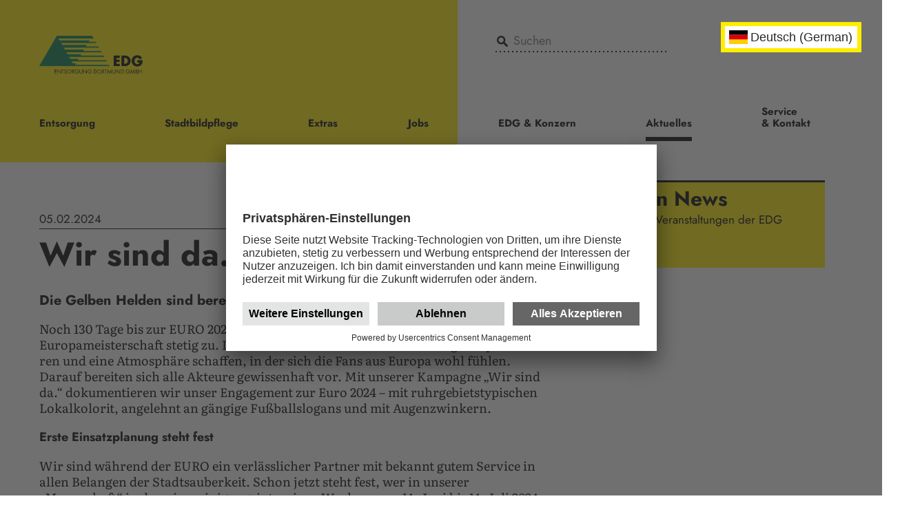

--- FILE ---
content_type: text/html; charset=utf-8
request_url: https://www.edg.de/de/aktuelles/archiv/archiv/wirsindda.htm
body_size: 16706
content:
<!DOCTYPE html>
<script id="usercentrics-cmp" src="https://app.usercentrics.eu/browser-ui/latest/loader.js" data-settings-id="IV3wbZclw"></script>
<!--[if lt IE 7]>      <html class="no-js lt-ie9 lt-ie8 lt-ie7"> <![endif]-->
<!--[if IE 7]>         <html class="no-js lt-ie9 lt-ie8"> <![endif]-->
<!--[if IE 8]>         <html class="no-js lt-ie9"> <![endif]-->
<!--[if gt IE 8]><!--> <html class="no-js"> <!--<![endif]-->
    <head>
        <meta charset="utf-8" />
        <meta http-equiv="X-UA-Compatible" content="IE=edge,chrome=1" />
        <title>Archivbereich - Hier k&#246;nnen Sie nochmal im Archiv nachlesen</title>
        <meta name="description" content="Wir bieten Ihnen alles rund um die Stadtbildpflege: Abfallwirtschaft, Straßenreinigung, Grünpflege und Winterdienst. Mit dazu gehören Leistungen zur Vermeidung, Verwertung und Entsorgung von Abfällen, wie die gezielte und individuelle Beratung für Haushalte und Gewerbebetriebe." />
        <meta name="keywords" content="Abbruch , Abfall , Abfallbehälter , Abfallberatung , Abfälle , Abfallentsorgung , Abfallmanagement , Abfallsammlung , Abfallsortierung , Abfalltrennung , Abfallvermarktung , Abfallvermeidung , Abfallverwertung , Abfallwirtschaft , Aktenvernichtung , Altpapier , Alttextilienentsorgung , Asbest , Bauschutt , Baustellenabfälle , Baustoffrecycling , Biotonne , Bodenaufbereitung , Bodenbörse ,  Container , Containerdienst , Datenträgervernichtung , Deponie , Dichtheitsprüfung , Dichtheitsprüfung Dortmund , Dichtheitszertifikat , Dichtigkeitsprüfung , Dienstleistungen für die Wohnungswirtschaft , Dortmund , DSD , EDG , Elektroschrott , Entkernung , Entrümpelung , Entsorgung , Entsorgungsfachbetrieb , Entsorgungslogistik , Gewerbeabfall , Großwohnanlagen , Hausanschlussprüfung , Haushaltsauflösung , Hausmüll , Kanalinspektion , Kanalprüfung , Kanalreinigung , Kanalsanierung , Kanal-TV-Inspektion , Kanal-TV-Untersuchung , Kanaluntersuchung , Kompost , Möbelbörse , Müll , Müllabfuhr , Müllverbrennung , Müllverbrennungsanlage , Recycling , Recyclinghof , Restmüll , Rückbau , Schadstoffsanierung , Sperrmüll , Standortservice , Straßenreinigung , Streudienst , Umwelt , Verwertung , Wertstoffverwertung , Winterdienst , Wohnungsauflösung , Wohnungswirtschaft" />
        <meta name="viewport" content="width=device-width, initial-scale=1.0" />

        <link rel="apple-touch-icon-precomposed" sizes="144x144" href="/skins/_111327/1001001001/img/ico/apple-touch-icon-114x114-precomposed.png" />
        <link rel="apple-touch-icon-precomposed" sizes="114x114" href="/skins/_111327/1001001001/img/ico/apple-touch-icon-144x144-precomposed.png" />
        <link rel="apple-touch-icon-precomposed" sizes="57x57" href="/skins/_111327/1001001001/img/ico/apple-touch-icon-57x57-precomposed.png" />
        <link rel="apple-touch-icon-precomposed" sizes="72x72" href="/skins/_111327/1001001001/img/ico/apple-touch-icon-72x72-precomposed.png" />
        <link rel="apple-touch-icon-precomposed" href="/skins/_111327/1001001001/img/ico/apple-touch-icon-precomposed.png" />
        <link rel="apple-touch-icon-precomposed" href="/skins/_111327/1001001001/img/ico/apple-touch-icon.png" />
        <link rel="shortcut icon" href="/skins/_111327/1001001001/img/ico/favicon.ico" type="image/x-icon" />

        <link rel="stylesheet" href="/skins/_111327/1001001001/css/normalize.css?date=202504" />
        <link rel="stylesheet" href="/skins/_111327/1001001001/css/layout.css?date=20250821" />
        <link rel="stylesheet" href="/skins/_111327/1001001001/css/grid.css?date=202504" />
        <link rel="stylesheet" href="/skins/_111327/1001001001/css/icons.css?date=202504" />
        <link rel="stylesheet" href="/skins/_111327/1001001001/css/nav.css?date=202504" />
        <link rel="stylesheet" href="/skins/_111327/1001001001/css/jquery.selectbox.css?date=202504" />
        
        <link rel="stylesheet" href="/skins/_111327/1001001001/css/main.css?date=202504" />
		<link rel="stylesheet" href="/skins/_111327/1001001001/css/datepicker.min.css?date=202504" />
        
        <link rel="stylesheet" href="/skins/_111327/1001001001/css/jquery.sidr.dark.css?date=202504" />
        <link rel="stylesheet" href="/skins/_111327/1001001001/css/jquery.accordion.css?date=202504" />
        <link rel="stylesheet" href="/skins/_111327/1001001001/css/prettycheckable.css?date=202504" />
        <link rel="stylesheet" href="/skins/_111327/1001001001/css/flexslider.css?date=202504" />
        <link rel="stylesheet" href="/skins/_111327/1001001001/js/icheck/grey.css?date=202504" />    
		<link rel="stylesheet" href="/skins/_111327/1001001001/js/uo-accessibility/uo-accessibility.css"></link>
		<link rel="stylesheet" href="https://unpkg.com/leaflet@1.9.4/dist/leaflet.css" integrity="sha256-p4NxAoJBhIIN+hmNHrzRCf9tD/miZyoHS5obTRR9BMY=" crossorigin=""/>

        <!-- <link rel="stylesheet" href="/skins/_111327/1001001001/css/layout-contrast.css?date=20250821"> -->
		
        <script type="text/javascript" src="/skins/_111327/1001001001/js/vendor/modernizr-2.6.2.min.js"></script>
        <script type="text/javascript" src="/skins/_111327/1001001001/js/respond.js"></script>
		<script type="text/javascript" src="/skins/_111327/1001001001/js/datepicker.min.js"></script>
        <!--<script type="text/javascript" src="//ajax.googleapis.com/ajax/libs/jquery/1.10.1/jquery.min.js"></script>-->
        <!-- <script type="text/javascript" src="/client/jquery-1.12.4.min.js"></script> -->
        <!-- <script type="text/javascript" src="/client/jquery-ui-1.10.4.custom.min.js"></script>    -->
		<!-- <script src="https://code.jquery.com/jquery-2.2.4.min.js" integrity="sha256-BbhdlvQf/xTY9gja0Dq3HiwQF8LaCRTXxZKRutelT44=" crossorigin="anonymous"></script> -->
		<script src="https://code.jquery.com/jquery-3.7.1.min.js"  integrity="sha256-/JqT3SQfawRcv/BIHPThkBvs0OEvtFFmqPF/lYI/Cxo="  crossorigin="anonymous"></script>
		<script src="https://unpkg.com/leaflet@1.9.4/dist/leaflet.js" integrity="sha256-20nQCchB9co0qIjJZRGuk2/Z9VM+kNiyxNV1lvTlZBo=" crossorigin=""></script>
        
        
        
        
        
        
        
        
             
        <style>
            span.ui-helper-hidden-accessible
            {
                display:none !important;
                visibility : hidden !important;
            }
        </style>
		<meta name="generator" content="ePilot - http://www.epilot.de von unternehmen online" />
<script type="text/javascript">
//<![CDATA[

var IstrListboxTargetPopupstyle = new Array(3);
IstrListboxTargetPopupstyle[200] = "_modal";
IstrListboxTargetPopupstyle[201] = "_modalstatic";
IstrListboxTargetPopupstyle[20] = "_quiz";
FixID_formularfehler = "201838";
FixID_suche = "142670";
FixID_hostname = "https://www.edg.de";
FixID_infomail = "/de/Aktuelles/Infomail.htm";
FixID_trashconfirm = "157011";
FixID_notrashconfirm = "157013";
FixID_datenschutz = "155193";
FixID_greenform = "https://www.edg.de";
FixID_doga_suche = "159769";
FixID_doga_anfrage = "159757";
FixID_doga_kontakt = "167679";
FixID_doga_uploadmediaparentfolder = "169606";
FixID_sd_startteaser = "166945";
FixID_sd_suche = "166990";
FixID_sd_topnavigation = "166980";
FixID_sd_datenschutz = "167218";
FixID_dowert_topnavigation = "165585";
FixID_dowert_startillu = "165592";
FixID_dowert_news = "165590";
FixID_dowert_foldernews = "165604";
FixID_dowert_download = "165594";
FixID_dowert_folderdownload = "165619";
FixID_dowert_tellafriend = "165630";
FixID_dowert_infoteaser = "172514";
var eParams = { G: 111327, A: 1, ID: 201969, L:1031, S: "", R:-1, Z:"", Z2:"", Z3:-1, Z4:-1}
//]]>
</script>
<script type="text/javascript">window.shiftedTopPos = 0;</script>




    </head>
    
    <!-- struct_folgeseite.tpl.html -->
           <!--<br><br><br><br> 
		   <p class="cnw_skip_translation"><a href="javascript:Conword.translate('en');">Translate to english</a><br>
			 <a href="javascript:Conword.translate('de');">Translate to de</a><br>
			  <a href="javascript:Conword.translate('es');">Translate to es</a><br></p>
			  
        <!-- multimodule_1369.tpl.html 22-->
<body>
        <div class="back">
        <header class="top">
                <div class="container">
                    <div class="bg-yellow"></div>
                    <div class="logo"><a href="/" aria-label="EDG - ENTSORGUNG DORTMUND GMBH"><img src="/skins/_111327/1001001001/img/logo_edg.svg" alt="EDG - ENTSORGUNG DORTMUND GMBH" /></a></div>
                    <span class="burger"><a class="menu-link" href="#menu">
			        Aktuelles</a></span>
                    <nav id="menu" class="menu clearfix">
                        <div class="search nav">
							<form action="/de/Suche.htm" name="search">
                                <fieldset>
									<label class="sr-only" for="Suchen">Suche</label>
                                    <legend>Suche</legend>
                                    <input name="z" type="text" class="wmark" placeholder="Suchen" id="Suchen"/>
                                    <input type="submit" value="Suchen" aria-hidden="true"/>
                                </fieldset>
                            </form>
                        </div>
                        
                        <ul class="hide-menu">
                            
                                
                                    
                                        <li class="has-submenu first">
                                            <a href="https://www.edg.de/de/entsorgungsdienstleistungen.htm" target="_self"  data-id="153741">Entsorgung</a>
                                            <!--  flyout --><!-- multimodule_1369.flyout.tpl.html -->
    
        <ul class="sub-menu">
        
            
            <!-- detail_textblock_1926.tpl.html -->

<div class="menu-inner">
<li class="has-submenu">
<a href="/" title="Rein damit" style="cursor:default;pointer-events: none;">Von A bis Z</a>
<ul>
    <li><a href="/de/entsorgungsdienstleistungen/dahin-damit/abfall-abc.htm" target="_self"  title="Link: Abfall ABC">Abfall ABC</a></li>
    <li><a href="/de/entsorgungsdienstleistungen/rein-damit/abfallkalender/abfallkalender.htm" target="_self"  title="Link: Abfallkalender ">Abfallkalender </a> </li>
    <li><a href="/de/entsorgungsdienstleistungen/rein-damit/altglas.htm" target="_self"  title="Link: Altglas">Altglas</a> </li>
    <li><a href="/de/entsorgungsdienstleistungen/rein-damit/altpapier.htm" target="_self"  title="Link: Altpapier">Altpapier</a> </li>
    <li><a href="/de/entsorgungsdienstleistungen/rein-damit/alttextilien.htm" target="_self"  title="Link: Altkleider">Altkleider</a> </li>
    <li><a href="/de/entsorgungsdienstleistungen/rein-damit/bioabfall.htm" target="_self"  title="Link: Bioabfall">Bioabfall</a></li>
    <li><a href="/de/entsorgungsdienstleistungen/dahin-damit/recyclinghoefe.htm" target="_self"  title="Link: Chemikalien">Chemikalien</a></li>
</ul>
</div>

        
            
            <!-- detail_textblock_1926.tpl.html -->

<div class="menu-inner">
<li class="has-submenu">
<ul>
    <li><a href="/de/entsorgungsdienstleistungen/rein-damit/depotcontainer-suche.htm" target="_self"  title="Link: Containersuche">Containersuche</a></li>
    <li><a href="/de/entsorgungsdienstleistungen/raus-damit/elektrogeraete-holservice.htm" target="_self"  title="Link: Elektroger&#228;te">Elektrogeräte</a></li>
    <li><a href="/de/entsorgungsdienstleistungen/ab-damit/abfaelle-aus-entruempelungen.htm" target="_self"  title="Link: Entr&#252;mpelung">Entrümpelung</a> </li>
    <li><a href="/de/entsorgungsdienstleistungen/weg-damit/gruenschnittannahme.htm" target="_self"  title="Link: Gr&#252;nschnitt">Grünschnitt</a></li>
    <li><a href="/de/entsorgungsdienstleistungen/weg-damit/eigenkompostierung.htm" target="_self"  title="Link: Kompostierung">Kompostierung</a> </li>
    <li><a href="/de/entsorgungsdienstleistungen/weg-damit/laubsammlung.htm" target="_self"  title="Link: Laubsammlung">Laubsammlung</a></li>
    <li><a href="/de/edg-konzern/betriebe-und-anlagen/moebelboerse.htm" target="_self"  title="Link: M&#246;belb&#246;rse ">Möbelbörse </a> </li>
    <li><a href="/de/entsorgungsdienstleistungen/dahin-damit/recyclinghoefe.htm" target="_self"  title="Link: Recyclingh&#246;fe">Recyclinghöfe</a></li>
</ul>
</div>

        
            
            <!-- detail_textblock_1926.tpl.html -->

<div class="menu-inner">
<li class="has-submenu">
<ul>
    <li><a href="/de/entsorgungsdienstleistungen/ab-damit/wohnungsaufloesung.htm" target="_self"  title="Link: Renovierung">Renovierung</a></li>
    <li><a href="/de/entsorgungsdienstleistungen/rein-damit/restabfall.htm" target="_self"  title="Link: Restabfall ">Restabfall </a></li>
    <li><a href="/de/entsorgungsdienstleistungen/raus-damit/sperrmuellservice.htm" target="_self"  title="Link: Sperrm&#252;ll">Sperrmüll</a> </li>
    <li><a href="/de/entsorgungsdienstleistungen/ab-damit/abfaelle-aus-umbauten.htm" target="_self"  title="Link: Umbau">Umbau</a> </li>
    <li><a href="/de/entsorgungsdienstleistungen/rein-damit/wertstoffe.htm" target="_self"  title="Link: Wertstoffe">Wertstoffe</a></li>
    <li><a href="/de/entsorgungsdienstleistungen/raus-damit/wertstoff-holservice.htm" target="_self"  title="Link: Wertstoff-Holservice">Wertstoff-Holservice</a></li>
    <li><a href="/de/entsorgungsdienstleistungen/ab-damit/wohnungsaufloesung.htm" target="_self"  title="Link: Wohnungsaufl&#246;sung">Wohnungsauflösung</a></li>
</ul>
</div>

        
        </ul>
    
   <!-- multimodule_1369.flyout.tpl.htmlEnde -->
                                        </li>
                                    
                                    
                                
                                    
                                        <li class="has-submenu first">
                                            <a href="/de/stadtbildpflege.htm" target="_self"  data-id="153807">Stadtbildpflege</a>
                                            <!--  flyout --><!-- multimodule_1369.flyout.tpl.html -->
    
        <ul class="sub-menu">
        
            
            <!-- detail_textblock_1926.tpl.html -->

<div class="menu-inner">
<li class="has-submenu">
<li class="single"><a href="/de/stadtbildpflege/strassenreinigung.htm" target="_self"  title="Link: Stra&#223;en &amp;amp; Gr&#252;n 
">Straßen &amp; Grün <br>
</a></li>
<li class="single"><a href="/de/stadtbildpflege/winterdienst.htm" target="_self"  title="Link: Winterdienst">Winterdienst</a></li>
<li class="single"><a href="https://www.edg.de/de/stadtbildpflege/keepdoclean.htm" target="_self"  title="Link: KeepDoClean">KeepDoClean</a></li>
</div>

        
        </ul>
    
   <!-- multimodule_1369.flyout.tpl.htmlEnde -->
                                        </li>
                                    
                                    
                                
                                    
                                        <li class="has-submenu first">
                                            <a href="/de/extras.htm" target="_self"  data-id="153813">Extras</a>
                                            <!--  flyout --><!-- multimodule_1369.flyout.tpl.html -->
    
        <ul class="sub-menu">
        
            
            <!-- detail_textblock_1926.tpl.html -->

<div class="menu-inner">
<li class="has-submenu">
<li class="single"><a href="/de/extras/umweltbildung.htm" target="_self"  title="Link: Umweltbildung">Umweltbildung</a></li>
<li class="single"><a href="/de/extras/schluesseltresore.htm" target="_self"  title="Link: Schl&#252;sseltresore">Schlüsseltresore</a></li>
<li class="single"><a href="/de/edg-konzern/betriebe-und-anlagen/moebelboerse.htm" target="_self"  title="Link: M&#246;belb&#246;rse ">Möbelbörse </a> </li>
</div>

        
        </ul>
    
   <!-- multimodule_1369.flyout.tpl.htmlEnde -->
                                        </li>
                                    
                                    
                                
                                    
                                        <li class="has-submenu first">
                                            <a href="/de/jobs.htm" target="_self"  data-id="202544">Jobs</a>
                                            <!--  flyout --><!-- multimodule_1369.flyout.tpl.html -->
    
        <ul class="sub-menu">
        
            
            <!-- detail_textblock_1926.tpl.html -->

<div class="menu-inner">
<li class="has-submenu">
<ul>
    <li><a href="https://karriere.edg.de/stellenangebote.html" title="Link: Stellenangebote" rel="noopener noreferrer">Stellenangebote</a> </li>
    <li><a href="https://karriere.edg.de/ausbildung.html" title="Link: Ausbildung" rel="noopener noreferrer">Ausbildung</a></li>
</ul>
</div>

        
        </ul>
    
   <!-- multimodule_1369.flyout.tpl.htmlEnde -->
                                        </li>
                                    
                                    
                                
                                    
                                        <li class="has-submenu first">
                                            <a href="/de/edg-konzern.htm" target="_self"  data-id="153819">EDG & Konzern</a>
                                            <!--  flyout --><!-- multimodule_1369.flyout.tpl.html -->
    
        <ul class="sub-menu">
        
            
            <!-- detail_textblock_1926.tpl.html -->

<div class="menu-inner">
<li class="has-submenu">
<li class="single"><a href="/de/edg-konzern/wir-ueber-uns.htm" target="_self"  title="Link: Wir &#252;ber uns">Wir über uns</a></li>
<li class="single"><a href="/de/edg-konzern/kundenservice.htm" target="_self"  title="Link: Kundenservice">Kundenservice</a>  </li>
<li class="single"><a href="/de/edg-konzern/konzern.htm" target="_self"  title="Link: Konzern">Konzern</a> </li>
<li class="single"><a href="https://karriere.edg.de" rel="noopener noreferrer">Jobs und Karriere</a></li>
</div>

        
            
            <!-- detail_textblock_1926.tpl.html -->

<div class="menu-inner">
<li class="has-submenu">
<li class="has-submenu"><a class="last-toggle" href="/de/edg-konzern/betriebe-und-anlagen.htm" target="_self"  title="Link: Betriebe und Anlagen">Betriebe und Anlagen</a>
<ul class="sub-menu">
    <li><a href="/de/edg-konzern/betriebe-und-anlagen/recyclinghoefe.htm" target="_self"  title="Link: Recyclingh&#246;fe">Recyclinghöfe</a></li>
    <li><a href="/de/edg-konzern/betriebe-und-anlagen/moebelboerse.htm" target="_self"  title="Link: M&#246;belb&#246;rse">Möbelbörse</a> </li>
    <li><a href="/de/edg-konzern/betriebe-und-anlagen/annahmestelle-fuer-gefaehrliche-abfaelle-2.htm" target="_self"  title="Link: Deponie DO-Nordost">Deponie DO-Nordost</a></li>
</ul>
</li>
</div>

        
        </ul>
    
   <!-- multimodule_1369.flyout.tpl.htmlEnde -->
                                        </li>
                                    
                                    
                                
                                    
                                    
                                        <li class="has-submenu first active">
                                            <a href="https://www.edg.de/de/aktuelles.htm" target="_self"  data-id="153857">Aktuelles</a>
                                            <!--  flyout --><!-- multimodule_1369.flyout.tpl.html -->
    
        <ul class="sub-menu">
        
            
            <!-- detail_textblock_1926.tpl.html -->

<div class="menu-inner">
<li class="has-submenu">
<li class="single"><a href="https://www.edg.de/de/aktuelles/news.htm" target="_self"  title="Link: News">News</a></li>
<li class="single"><a href="https://www.edg.de/de/aktuelles/archiv.htm" target="_self"  title="Link: Archiv">Archiv</a></li>
</div>

        
        </ul>
    
   <!-- multimodule_1369.flyout.tpl.htmlEnde -->
                                        </li>
                                    
                                
                                    
                                        <li class="has-submenu first">
                                            <a href="/de/service.htm" target="_self"  data-id="153863">Service <br/>& Kontakt</a>
                                            <!--  flyout --><!-- multimodule_1369.flyout.tpl.html -->
    
        <ul class="sub-menu">
        
            
            <!-- detail_textblock_1926.tpl.html -->

<div class="menu-inner">
<li class="has-submenu">
<li class="single"><a href="https://www.edg.de/de/service/formulare.htm" target="_self"  title="Link: Formulare">Formulare</a></li>
<li class="single"><a href="/de/service/downloads.htm" target="_self"  title="Link: Downloads">Downloads</a></li>
<li class="single"><a href="https://www.edg.de/de/service/infoversand.htm" target="_self"  title="Link: Infoversand">Infoversand</a></li>
<li class="single"><a href="/de/service/presse.htm" target="_self"  title="Link: Presse">Presse</a></li>
<li class="single"><a href="/de/service/kontakt-anfahrt.htm" target="_self"  title="Link: Kontakt &amp;amp; Anfahrt">Kontakt &amp; Anfahrt</a></li>
<li class="single"><a href="/de/service/dreckpetze.htm" target="_self"  title="Link: Dreckpetze">Dreckpetze</a></li>
<li class="single"><a href="/de/service/abfallapp.htm" target="_self"  title="Link: Abfall App">Abfall App</a> </li>
</div>

        
        </ul>
    
   <!-- multimodule_1369.flyout.tpl.htmlEnde -->
                                        </li>
                                    
                                    
                                
                            
                        </ul>

                        <ul class="sub-menu-mobile">
                            <span class="link"><a href="#">zurück zu Hauptnavigation</a></span>
                            
                                
                                    
                                    
                                
                                    
                                    
                                
                                    
                                    
                                
                                    
                                    
                                
                                    
                                    
                                
                                    
                                    
                                        <li class="has-submenu first active">
                                           <a href="https://www.edg.de/de/aktuelles.htm" target="_self"  data-id="153857">Aktuelles</a>
                                                <!-- multimodule_1369.flyout.tpl.html -->
    
        <ul class="sub-menu">
        
            
            <!-- detail_textblock_1926.tpl.html -->

<div class="menu-inner">
<li class="has-submenu">
<li class="single"><a href="https://www.edg.de/de/aktuelles/news.htm" target="_self"  title="Link: News">News</a></li>
<li class="single"><a href="https://www.edg.de/de/aktuelles/archiv.htm" target="_self"  title="Link: Archiv">Archiv</a></li>
</div>

        
        </ul>
    
   <!-- multimodule_1369.flyout.tpl.htmlEnde -->
                                        </li>
                                    
                                
                                    
                                    
                                
                            
                        </ul>

                    </nav>
                    
                    <div class="search">
                        <form action="/de/Suche.htm" name="Suche" for="Suche2">
                            <fieldset>
								<label class="sr-only" for="Suche2">Suche</label>
                                <legend>Suche</legend>
                                <input name="z" type="text" class="wmark" placeholder="Suchen" id="Suche2"/>
                                <input type="submit" value="Suchen" aria-hidden="true" />
                            </fieldset>
                        </form>
                    </div>
                </div>
                <!--<div class="sidebar">
                    <a id="left-menu" href="#left-menu" onclick="_paq.push(['trackEvent', 'Tools', 'Öffnen', 'Wohin damit? ']);" title="Wohin damit?"><i class="icon-sidebar_abfallsuche"></i></a>
                    <a id="right-menu" href="#right-menu" onclick="_paq.push(['trackEvent', 'Tools', 'Öffnen', 'Wann und Wo?']);" title="Wann und Wo?"><i class="icon-sidr_abfallkalender"></i></a>
              </div>-->
            </header>
<div class="site">
	<main>
        <section class="content">
        <div class="row">
            <div class="column-1">
                <!-- detail_news_archiv_1914.tpl   -->

    <script type="text/javascript">
        var articleObjectID = '201969';
    </script>
    

    <article>
        <div class="news-single uoliveeditable" data-id="201969">
            <span class="date">05.02.2024</span>

            <h1>Wir sind da.</h1>
            <h2><strong>Die Gelben Helden sind bereit für die EURO 2024.</strong></h2>
            
            <p>Noch 130 Tage bis zur EURO 2024: In Dort­mund nimmt das Interesse an der Fuß­ball-Euro­pa­meister­schaft stetig zu. Die Stadt wird sich als exzellenter Gast­geber prä­sen­tie­ren und eine Atmos­phäre schaffen, in der sich die Fans aus Europa wohl fühlen. Darauf bereiten sich alle Akteure gewissen­haft vor. Mit unserer Kampagne „Wir sind da.“ do­ku­men­tie­ren wir unser En­ga­ge­ment zur Euro 2024 – mit ruhr­ge­biets­typischen Lokal­kolorit, an­ge­lehnt an gängige Fuß­ball­slogans und mit Augen­zwinkern.</p>
<p><strong>Erste Einsatzplanung steht fest</strong></p>
<p>Wir sind während der EURO ein verlässlicher Partner mit bekannt gutem Service in allen Belangen der Stadtsauberkeit. Schon jetzt steht fest, wer in unserer „Mannschaft“ in den vier reinigungsintensiven Wochen vom 14. Juni bis 14. Juli 2024 für saubere und gepflegte Straßen sowie Plätze sorgen wird: die Gelben Helden.</p>
<p><b>Kampagne „Wir sind da.“</b></p>
<p>„Die EDG ist ein ver­läss­licher Part­ner bei besonderen An­lässen. Das haben wir in der Ver­gan­gen­heit be­wie­sen – erinnert sei hier an die Fuß­ball-Welt­meister­schaft 2006, Still­leben Ruhr 2020 oder zuletzt den Evan­ge­lischen Kirchen­tag 2019 – und wird es auch bei der EURO 2024 wieder sein. Auch in Krisen­situation, wie etwa nach dem Hoch­wasser-Ereignis in 2008 oder nach dem Pfingst­sturm Ela in 2014, haben wir uns be­währt – mit un­büro­kra­tischer Hilfe und schnellem Anpacken aller Mit­ar­bei­ter:innen aus den ver­schie­denen Ar­beits­be­reichen“, erklärt unsere Ge­schäfts­füh­rung. Wir sind aller­dings nicht nur in Aus­nahme­si­tua­ti­onen da, sondern</p>
<ul>
    <li><font class="futura-normal">sind ein verlässlicher Partner für die Da­seins­vor­sorge in der Stadt </font></li>
    <li><font class="futura-normal">erbringen unsere Leistungen bei Ab­fall­ent­sor­gung, Winter­dienst und Stadt­bild­pflege zu­ver­lässig, pünkt­lich, rund um die Uhr </font></li>
    <li><font class="futura-normal">stellen uns auch neuen Heraus­for­de­rungen, wie Klima­schutz und Nach­haltig­keit, pro­aktiv und lösungs­orientiert</font></li>
</ul>
<p>Unsere Mit­ar­bei­ter:innen halten die Stadt tag­täg­lich und nahe­zu rund um die Uhr am Laufen. „Wir sorgen auch dafür, dass die Stadt bei neuen Her­aus­for­de­rungen, zum Beispiel. durch den Klima­wandel, einen ver­läss­lichen Partner an ihrer Seite hat. Wenn es darum geht, neue Weg zu be­schrei­ten, sei es bei der Ge­währ­lei­stung der Ent­sor­gungs­sicher­heit, bei der Be­wäl­ti­gung der Energie­krise oder zur Schaffung zu­sätz­licher Ar­beits­plätze, handeln wir als Unter­nehmen kreativ und produktiv. Darauf können unsere Be­schäftigten stolz sein und sich selbst­be­wusst prä­sen­tie­ren. Das Motto „Wir sind da.“ gilt daher nicht nur für den Zeit­raum der EURO 2024, sondern grund­sätzlich“, so unsere Ge­schäfts­führung.</p>
<p><strong>Claim "Wir sind da." präsentieren wir nach innen und außen</strong></p>
<p>Wir sind immer ein verlässlicher Partner für die Daseinsvorsorge in der Stadt und stellen uns auch neuen Herausforderungen, wie Klimaschutz und Nachhaltigkeit, proaktiv und lösungsorientiert.&nbsp;</p>
<p><strong>Dreistufige Kampagne mit Highlight</strong></p>
<p>Die Kampagne ist in drei Stufen ge­glie­dert und startet im Februar zu­nächst mit der Ein­füh­rung des Claims in unter­schied­lichen Medien. Dazu gehören neben den sozialen Medien City­light­poster und Info­screen­schal­tungen im öffent­lichen Raum sowie Banner, Plakate und Fahnen an den Betriebs­stätten. Hin­gucker und High­light sind die beiden ge­stalteten Stadt­bahnen im „Wir sind da.“-Design, die ab dem 5. Februar im Dort­munder Stadt­ge­biet sowohl in Nord-Süd wie in Ost-West-Richtung unter­wegs sind.</p>
<p>Von März bis Mai prä­sen­tie­rt Ihnen die Kampagne über die ver­schie­denen Medien und an ver­schie­denen Orten Leistungs­daten zu den Themen Müll­ab­fuhr, Straßen­rei­ni­gung, Grün­pflege und Winter­dienst.</p>
<p>Die dritte Stufe bildet den Höhe­punkt der Kampagne, wenn im Zeit­raum der EURO 2024 auf unsere Be­deu­tung für eine er­folg­reiche Aus­rich­tung des Events hin­ge­wiesen wird.</p>
<p>&nbsp;</p>
<p><font class="futura-normal">Text: EDG<br>
Foto: EDG</font></p>


            <div class="article-nav">
                <nav>
                    <ul>
                        
                            
                                
                                    
                                        <li class="next"><a href="/de/aktuelles/archiv/archiv/primeurtag-2013.htm" title="Nächster Artikel">Nächster Artikel</a></li>
                                    
                                
                                

                                
                                    
                                        <li class="overview"><a href="https://www.edg.de/de/aktuelles/archiv.htm" title="Zurück zur Artikelübersicht">Zurück zur Artikelübersicht</a></li>
                                    
                                
                            
                        
                    </ul>
                </nav>
            </div>



        </div>
    </article>

    <!-- Formular -->
    <!--<div id="commentform"></div>-->


    <script type="text/javascript">
        $(function () {
            var formContainer = $("#commentform");
            var url = "/de/Aktuelles/Infomail.htm?v=ajax&z4=201969 div.comments";
            // Formular per AJAX laden
            showLoader(formContainer);

            $(formContainer).load(url, function () {
                //$(div).data("state", 1);
                bindForm(formContainer);
            });

            /*
            $(".expose-nav li:last").click(function () {
            var div = "#div_" + $(this).attr('id');

            if ($(div).data("state") == 1)
            return;
            });
            */

            function showLoader(container) {
                $(container).empty().append("<img src=\"/skins/_111327/1001001001/img/ajax-loader.gif\" style=\"margin-top: 40px; margin-left: 335px;\" />")
            }

            function bindForm(container) {
                watermarkPage("#commentform");

                var inputList = $('#commentform input[type=radio], #commentform input[type=checkbox]');
                for (var i = inputList.length - 1; i >= 0; i--) {
                    if (!$(inputList[i]).hasClass('notpretty')) {
                        $(inputList[i]).prettyCheckable();
                    }
                }

                $("div.comments input[type=submit]", container).click(function (e) {
                    e.preventDefault();
                    //alert("Form submit");
                    $("div.comments .wmark").val("");
                    var formData = $("div.comments form").serialize();
                    showLoader(container);
                    $.post("/de/Aktuelles/Infomail.htm", formData)
                        .done(function (data) {
                            //var html = $.parseHTML(data);
                            //var answer = $(html).find("#moped");
                            var answer = $(data).find("form[name=commentform]").closest("div.comments");

                            // Falls das Formular zurückkommt, dann wieder die Ereignisse binden
                            if (answer.find("form").length > 0) {
                                $(container).empty().append(answer);
                                bindForm(container);
                            } else {
                                $(container).empty().append('<div class="comments"><h4>Danke für Ihre Nachricht.<h4></div>');
                            }
                            /* else {
                            $(container).data("state", 2);
                            }*/
                        });
                });
                $("#uri").val(window.location.href);
                $("#title").val($("#newstitle").text());
            }
        });
    </script>

            </div>
            
            <div class="column-3">
                <aside>
                <!-- detail_farbinfoteaser_1904.tpl.html -->
   
    
    
        <!-- gelb und Pfeil zeigt nach Rechts -->
    <div class="service-info bullet-after uoliveeditable" data-id="153952">
        <ul>
            <li>
                <!-- Download-->
                
                
                    <!-- Link intern / extern -->
                    
                        <a href="https://www.edg.de/de/aktuelles/news.htm"  target="_self">
                            <h4 class="">Zu den News</h4>
                            <p>News und Veranstaltungen der EDG</p>
                        </a>
                    
                    <!-- kein Link -->
                    

                
            </li>
        </ul>
    </div>
    

    
        
    


    





                </aside>
            </div>
            
        </div>
    </section>
    </main>
    
    
        <footer>
            <div class="office-hours small f-office-hours">
                <div class="office-hours-inner clearfix">
                
                    
                    <!-- detail_footer_1906.tpl.html -->

<address class="uoliveeditable one-third" data-id="153739">
    <p><strong>EDG Entsorgung Dortmund GmbH</strong>
<br>
Zentrale: Sunderweg 98 / 44147 Dortmund
<br>
<nobr>T (0231) 9111.111 /</nobr> <nobr>F (0231) 9111.555</nobr><br>
<a href="mailto:info@edg.de">info@edg.de</a></p>
</address>    
    <!-- 2 -->
<div class="quicklinks one-third">
    <ul>
    <li><a href="/de/service/kontakt-anfahrt.htm" target="_self"  title="Link: Anfahrt, &#214;ffnungszeiten">Anfahrt, Öffnungszeiten</a></li>
    <li><a href="/de/impressum.htm" target="_self"  title="Link: Impressum">Impressum</a></li>
    <li><a href="/de/datenschutz.htm" target="_self"  title="Link: Datenschutzhinweise">Datenschutzhinweise</a></li>
    <li><a href="/de/hinweisgeberschutzsystem.htm" target="_self"  title="Link: Hinweisgeberschutzsystem">Hinweisgeberschutzsystem</a></li>
    <li><a href="/de/service/downloads.htm" target="_self"  title="Link: AGB">AGB</a></li>
</ul>
</div>
    
    <!-- 3 -->
<div class="quicklinks one-third">
    <ul>
    <li><a href="/de/barrierefreiheitserklaerung.htm" target="_self"  title="Link: Barrierefreiheitserkl&#228;rung">Barrierefreiheitserklärung</a> </li>
    <li><a href="/de/sitemap.htm" target="_self"  title="Link: Sitemap">Sitemap</a></li>
    <li><a href="/de/service/downloads.htm" target="_self"  title="Link: Downloadcenter">Downloadcenter</a></li>
    <li><a href="https://www.facebook.com/EDGFamilie" target="_blank"  title="Link zu Facebook"><img src="[data-uri]" style="" alt="Facebook" /></a>&nbsp;&nbsp;<a href="https://www.instagram.com/edgfamilie" target="_self"  title=""><img src="[data-uri]" style="" alt="Instagram" usemap="#map3440" /></a>&nbsp;&nbsp;<a href="https://www.linkedin.com/company/edgfamilie" target="_self"  title=""><img src="[data-uri]" style="" alt="LinkeIn" usemap="#map2317" /></a>&nbsp;</li>
</ul>
<map id="map5150" name="map5150"></map><map id="map2317" name="map2317"></map><map id="map3440" name="map3440"></map>
</div>



    
    
    
                
                </div>
            </div>
        </footer>
       </div>
</div> 
    
         
            
            
            <script type="text/javascript" src="/skins/_111327/1001001001/js/jquery.sidr.min.js"></script>
            <script type="text/javascript" src="/skins/_111327/1001001001/js/jquery.selectbox-0.2.js"></script>
            <script type="text/javascript" src="/skins/_111327/1001001001/js/jquery.accordion-min.js"></script>
            <script type="text/javascript" src="/skins/_111327/1001001001/js/jquery.flexslider-min.js"></script>
            <script type="text/javascript" src="/skins/_111327/1001001001/js/selectivizr-min.js"></script>
            <script type="text/javascript" src="/skins/_111327/1001001001/js/icheck/icheck.min.js"></script>
            <script type="text/javascript" src="/skins/_111327/1001001001/js/media.match.js"></script>
            <script type="text/javascript" src="/skins/_111327/1001001001/js/enquire.min.js"></script>
            <script type="text/javascript" src="/skins/_111327/1001001001/js/prettycheckable.min.js"></script>
   

        
            <script type="text/javascript" src="/skins/_111327/1001001001/js/plugins.js"></script>
			<script type="text/javascript" src="/skins/_111327/1001001001/js/jquery.uo.general.js"></script>
            <!-- <script type="text/javascript" src="/client/sidebarcalendar.js"></script> -->
            <!-- <script type="text/javascript" src="/client/disposalroute.js"></script> -->

        <!-- usercentrics -->
        <link rel="stylesheet" href="/client/usercentrics/ConsentOverlay.css" type="text/css" media="screen" />
        <script type="text/javascript" src="/client/usercentrics/ConsentOverlay.js"></script>
		<script type="text/javascript" src="/skins/_111327/1001001001/js/uo-accessibility/uo-accessibility.js"></script>
		<script type="text/javascript" src="/skins/_111327/1001001001/js/uo-accessibility/formAccessibilityEnhancer.umd.js"></script>
		<script>
		const enhancer = new FormAccessibilityEnhancer();

		enhancer.enhance();

		</script>
<!--
            <script src="/skins/_111327/1001001001/js/cookie/custom.js"></script>
            <script src="/skins/_111327/1001001001/js/cookie/jquery.cookiesdirective.js"></script>
    -->
            <!-- Piwik -->
<script type="text/plain" data-usercentrics="Matomo (self hosted)">
    var _paq = _paq || [];
    var rcount = 0;
    if (window.rowcount) rcount = rowcount;
    if (window.suche && window.suche.length > 0) {
        _paq.push(['trackSiteSearch',
        // Search keyword searched for
        suche,
        // Search category selected in your search engine. If you do not need this, set to false
        false,
        // Number of results on the Search results page. Zero indicates a 'No Result Search Keyword'. Set to false if you don't know
        rcount
        ]);
    }
    _paq.push(['setLinkTrackingTimer', 750]); // 250 milliseconds
    _paq.push(['trackPageView']);
    _paq.push(['enableLinkTracking']);
    (function () {
        var u = "//piwik.unternehmen-online.de/";
        _paq.push(['setTrackerUrl', u + 'piwik.php']);
        _paq.push(['setSiteId', 18]);
        var d = document, g = d.createElement('script'), s = d.getElementsByTagName('script')[0];
        g.type = 'text/javascript'; g.async = true; g.defer = true; g.src = u + 'piwik.js'; s.parentNode.insertBefore(g, s);
    })();
</script>
<noscript><p><img src="//piwik.unternehmen-online.de/piwik.php?idsite=18" style="border:0;" alt="" /></p></noscript>
<!--<script id="leform-remote" src="https://www.edg.de/forms/content/plugins/halfdata-green-forms/js/leform.min.js?ver=1.53" data-handler="https://www.edg.de/forms/ajax.php"></script>
<script id="leform-remote" src="https://stage.edg.de/forms/content/plugins/halfdata-green-forms/js/leform.min.js?ver=1.53" data-handler="https://stage.edg.de/forms/ajax.php"></script>-->
<script id="leform-remote" src="https://www.edg.de/forms/content/plugins/halfdata-green-forms/js/leform.min.js?ver=1.53" data-handler="https://www.edg.de/forms/ajax.php"></script>
<!-- End Piwik Code -->

<!--  Conword -->
<script>
	var conword_config_={
		disable_language_switcher:true
	};
</script>
       <script id="conword-root" charset="utf-8" src="https://static.conword.io/js/v2/edg/conword.js"></script>
	   
	   
	   <!--  Conword -->
    </body>
</html>


--- FILE ---
content_type: text/html; charset=utf-8
request_url: https://www.edg.de/forms/ajax.php
body_size: 247
content:


{"status":"OK","consts":{"ip":"18.222.195.92"},"resources":{"css":["https:\/\/www.edg.de\/forms\/content\/plugins\/halfdata-green-forms\/css\/style.min.css?ver=1.53","https:\/\/www.edg.de\/forms\/content\/plugins\/halfdata-green-forms\/css\/leform-fa.min.css?ver=1.53","https:\/\/www.edg.de\/forms\/content\/plugins\/halfdata-green-forms\/css\/leform-if.min.css?ver=1.53","https:\/\/www.edg.de\/forms\/content\/plugins\/halfdata-green-forms\/css\/airdatepicker.min.css?ver=1.53"],"js":["https:\/\/www.edg.de\/forms\/content\/plugins\/halfdata-green-forms\/js\/airdatepicker.min.js?ver=1.53"]},"plugins":["airdatepicker"],"ga-tracking":"off","overlays":{"leform-7":["rgba(255, 255, 255, 0.7)","on","#ff5722","#ff9800","#ffc107"],"leform-8":["rgba(255, 255, 255, 0.7)","on","#ff5722","#ff9800","#ffc107"],"leform-9":["rgba(255, 255, 255, 0.7)","on","#ff5722","#ff9800","#ffc107"],"leform-12":["rgba(255, 255, 255, 0.7)","on","#ff5722","#ff9800","#ffc107"],"leform-15":["rgba(255, 255, 255, 0.7)","on","#ff5722","#ff9800","#ffc107"],"leform-16":["rgba(255, 255, 255, 0.7)","on","#ff5722","#ff9800","#ffc107"],"leform-17":["rgba(255, 255, 255, 0.7)","on","#ff5722","#ff9800","#ffc107"],"leform-20":["rgba(255, 255, 255, 0.7)","on","#ff5722","#ff9800","#ffc107"],"leform-22":["rgba(255, 255, 255, 0.7)","on","#ff5722","#ff9800","#ffc107"],"leform-23":["rgba(255, 255, 255, 0.7)","on","#ff5722","#ff9800","#ffc107"],"leform-24":["rgba(255, 255, 255, 0.7)","on","#ff5722","#ff9800","#ffc107"],"leform-27":["rgba(255, 255, 255, 0.7)","on","#ff5722","#ff9800","#ffc107"]},"inline-forms":[""]}

--- FILE ---
content_type: text/css
request_url: https://www.edg.de/skins/_111327/1001001001/css/nav.css?date=202504
body_size: 1701
content:
span.burger {
	display:none;
}

/*nav.menu .sub-menu-mobile {
	display:none;
}*/

nav.menu {
    position:absolute;
    top:154px;
    left:0;
    width:1140px;
}

nav.menu .sub-menu-mobile {
	display:none;
}


.menu-link {

}

.menu { 

}
.menu ul { 
	padding: 0px;
	margin: 0px;
	width:100%;
	list-style: none;
	position: relative;
	display: inline-table;
}
.menu > li > ul.sub-menu {
	padding:0;
	margin:0;

}
.menu ul:after {
	content: ""; clear: both; display: block;
}
.menu ul li {
	padding:0; margin:0
}

.menu li.has-submenu {
	margin:0;
	padding:0;
}

.menu li.has-submenu.first {
	margin:0 80px 0 0;
}

.menu li.has-submenu.first:last-child {
	margin:0;
}

.menu ul li.has-submenu ul li.single {
	
}

.menu > ul > li { 
	display:inline-block;
}

.menu ul li a { 
	font-family:'Jost 700'; font-size:15px; line-height:17px; padding:0 0 11px 0; display:block; border-bottom:3px solid transparent; text-decoration:none; max-width:120px }
.menu ul li a:hover,
.menu ul li.current a,
.menu ul li.active a { 
	border-bottom:6px solid #000; }

/*.menu ul li.has-submenu.active {border-bottom: 6px solid #000;}*/

.menu ul li.has-submenu ul li a {
	border-bottom:1px solid #000; padding:0 0 5px 0; display:block; }
.menu ul li.has-submenu ul li a:hover {
	border-bottom:1px solid #000; background:none; }

.menu ul li.has-submenu ul li.single a {
	font-family:'Jost 400'; font-size:18px; border-bottom:0; padding:6px 0 6px 0; display:block; }
.menu ul li.has-submenu ul li.single a:hover {
	border-bottom:0; background:#ffed00; /*text-decoration: underline dotted;*/}

.menu ul li.has-submenu ul li ul li a {
	font-family:'Jost 400'; font-size:18px; border-bottom:0; padding:6px 0 6px 0; }
.menu ul li.has-submenu ul li ul li a:hover,
.menu ul li.has-submenu ul li ul li.active a {
	border-bottom:0; background:#ffed00; }
.menu ul li.has-submenu ul li ul li:first-child a {
	font-family:'Jost 400'; font-size:18px; border-bottom:0; padding:6px 0 6px 0; }


body.grey .menu ul li.has-submenu ul li ul li a:hover {
	border-bottom:0; background:#d9d9d9; }
body.grey .menu ul li.has-submenu ul li ul li.active a {
	background:#bfbfbf; }


body.grey .menu ul li.has-submenu ul li.single a:hover {
	background:#bfbfbf; }

.menu ul ul { 
	display:none; 
	position:absolute; 
	top:48px;
	/*left:0;
	width:1140px;*/
	width:auto;
	background:#fff;
	margin:0;
	padding:0;
	border-top:3px solid #000;
	border-bottom:3px solid #000;
	z-index:9999;
}

.menu ul li:hover ul {
	display:block;
	/*display: flex;*/
}


.menu-inner {
	float:left;
	width:169px;
	margin:0 0 0 37px;
	/*margin:0 0 0 0;*/
	padding:7px 0 0 0;
}

.menu ul li.has-submenu:last-child .menu-inner {
	width:174px;
}

.menu-inner:first-child {
	margin:0 0 0 2px;
}

.menu ul ul > li {
	position: relative;
}
}
.menu ul ul > li a {
	height: auto;
}

.menu ul ul ul {
	position: relative; 
	float:left;
	width:198px;
	top:0;
	display:block;
	border:0;
	margin:0;
	padding:0;
}









@media only screen and (max-width:1160px) {

	nav.menu {
	    top:142px;
	    width:892px;
	}

	.menu li.has-submenu.first {
		margin:0 41px 0 0;
	}

	.menu ul li a,
	.menu ul li.has-submenu a { 
		font-size:15px; }

	.menu ul ul { 
		display:none; 
		position:absolute; 
		/*width:892px;*/
		top:48px;
		background:#fff;
		border-top:3px solid #000;
		border-bottom:3px solid #000;
	}

	.menu ul ul ul {
		position: relative; 
		float:left;
		width:154px;
		top:0;
		display:block;
		border:0;
		margin:0;
		padding:0;
	}

	.menu-inner {
		float:left;
		width:154px;
		margin:0 0 0 30px;
		padding:7px 0 0 0;
	}

	.menu ul li.has-submenu:last-child .menu-inner {
		width:121px;
	}



}









@media screen and (max-width:900px) {

	nav.menu {
	    position:relative;
	    margin:16px 0 0 0;
	    top:0;
	    left:0;
	    width:auto;
	    padding:0;
	}

	nav.menu .sub-menu-mobile {
		display:inherit;
	}

	nav.menu .hide-menu 
	{
		display:none;
	}
	
	nav.menu .hide-menu,
	nav.menu .sub-menu-mobile 
	{
		overflow:hidden;
	}

	nav.menu.active {
		border-bottom:3px solid #000;
	}
    
	span.burger {
    	border-top:6px solid #000; font-family:'Jost 700'; font-size:12px; width:70%; margin:69px 0 0 24px; padding:2px 0 0 0; float:left; display:block; }
    a.menu-link {
		color:#000; display:block; text-decoration:none; padding:0 0 5px 0; }
	a.menu-link br {
		display:none; }

	a.menu-link span {
		display:none;
	}

	.menu {
		clear: both;
		min-width: inherit;
		float: none;
	}
	.menu, .menu > ul ul {
		overflow:hidden;
		max-height:0;
		background-color:#ffed00;
	}

	.menu ul li.has-submenu.active {
		border-bottom: none;
	}

	body.grey .menu, body.grey .menu > ul ul {
		background-color:#cfd1d2;
	}

	.menu > li > ul.sub-menu {
		padding: 0px;
		border: none;
		-webkit-border-radius: 0px;
		-moz-border-radius: 0px;
		border-radius: 0px;
		-webkit-box-shadow: none;
		-moz-box-shadow: none;
		box-shadow: none;
		-webkit-background-clip: padding-box;
		-moz-background-clip: padding;
		background-clip: padding-box;
	}
	.menu.active, .menu > ul ul.active {
		max-height: 570em;
	}

	.menu ul {
		display: inline;
	}

	.menu li, .menu > ul > li {
		display:block;
	}

	.menu ul ul, .menu ul ul ul {
		display: inherit;
		position: relative;
		left: auto; top:auto;
		box-shadow: none; 
		border:none;
		float:none;
		width:auto;
	}

	.menu ul ul ul {
		display: inherit;
		position: relative;
		left: auto; top:auto;
		box-shadow: none; 
		border:none;
		float:none;
		width:auto;
		margin:0 24px 0 24px;
		background:#ffed00;
	}


	.menu li.has-submenu {
		float:none;
		width:auto; 
	}


	.menu-inner {
		float:none;
		width:auto;
		margin:0;
		padding:0;
		background:#fff;
	}

	.menu-inner:first-child {
		margin:0;
	}

	.menu li.has-submenu {
		margin:0;
		padding:0;
	}

	.menu li.has-submenu.first {
		margin:0;
	}

	.menu ul li a br,
	.menu ul li a span {
		display:none; }

	.menu ul li a { 
		font-family:'Jost 700'; font-size:15px; line-height:17px; margin:0 24px 0 24px; padding:13px 0 16px 0; display:block; border-bottom:1px dotted #000; }
	.menu ul li a:hover,
	.menu ul li.has-submenu a,
	.menu ul li.has-submenu a:hover { 
		border-bottom:1px dotted #000; background:none; }
	.menu ul li.has-submenu a.active,
	.menu ul li.has-submenu a.active:hover { 
		border-bottom:1px dotted transparent !important; background:none; }
	.menu ul li.has-submenu:last-child a,
	.menu ul li.has-submenu:last-child a:hover {
		border-bottom:1px solid transparent; background:none; }

		.sub-menu.active .menu-inner:last-child .has-submenu a,
		.sub-menu.active .menu-inner:last-child .has-submenu a:hover {
		border-bottom:1px solid transparent !important; background:none; }


		.sub-menu.active .menu-inner:last-child .has-submenu ul.active a,
		.sub-menu.active .menu-inner:last-child .has-submenu ul.active a:hover {
			margin:0; padding:0 0 0 7px; border-bottom:1px dotted #000 !important; margin:0; padding:10px 0 11px 7px; background:#ffed00; }
		.sub-menu.active .menu-inner:last-child .has-submenu ul.active li:last-child a,
		.sub-menu.active .menu-inner:last-child .has-submenu ul.active li:last-child a:hover {
			margin:0; padding:0 0 0 7px; border-bottom:1px dotted transparent !important; margin:0; padding:10px 0 11px 7px; background:#ffed00; }

		body.grey .sub-menu.active .menu-inner:last-child .has-submenu ul.active a,
		body.grey .sub-menu.active .menu-inner:last-child .has-submenu ul.active a:hover {
			background:#cfd1d2; }
		body.grey .sub-menu.active .menu-inner:last-child .has-submenu ul.active li:last-child a,
		body.grey .sub-menu.active .menu-inner:last-child .has-submenu ul.active li:last-child a:hover {
			background:#cfd1d2; }

	.menu ul li ul li a,
	.menu ul li.has-submenu ul li a {
		font-size:16px; line-height:17px; border-bottom:1px dotted #000 !important; border-top:0; margin:0 24px 0 24px; padding:13px 7px 16px 7px; display:block; }
	.menu ul li ul li a:hover,
	.menu ul li.has-submenu ul li a:hover,
	.menu ul li.has-submenu ul li.single a:hover {
		border-bottom:1px dotted #000; border-top:0; background:none; }

	.menu ul li ul li a.active,
	.menu ul li ul li a.active:hover {
		border-bottom:1px dotted transparent; border-top:0; background:none; }

	.menu ul li.has-submenu ul li.single a,
	.menu ul li.has-submenu ul li.single a:hover {
		font-family:'Jost 400'; font-size:17px; line-height:17px; border-bottom:1px dotted #000; border-top:0; margin:0 24px 0 24px; padding:13px 7px 16px 7px; display:block; }
	
	.menu ul li.has-submenu ul li.single:last-child a,
	.menu ul li.has-submenu ul li.single:last-child a:hover {
		font-family:'Jost 400'; font-size:17px; line-height:17px; border-bottom:1px dotted transparent !important; border-top:0; margin:0 24px 0 24px; padding:13px 7px 16px 7px; display:block; }

	a.last-toggle,
	a.last-toggle:hover {
		font-size:16px; line-height:17px; border-top:1px dotted #000 !important; border-bottom:0; margin:0 24px 0 24px; padding:13px 7px 16px 7px; display:block; }

	.menu-inner:last-child li.has-submenu ul.active {
		padding:0 0 30px 0;
		background:#fff;
	}




	.menu-inner li.has-submenu ul.active li a,
	.menu-inner li.has-submenu ul.active li a:hover,
	.menu-inner li.has-submenu ul.active li:first-child a,
	.menu-inner li.has-submenu ul.active li:first-child a:hover,
	.menu-inner li.has-submenu ul.active li.active a {
		 margin:0; padding:0 0 0 7px; border-bottom:1px dotted #000; margin:0; padding:10px 0 11px 7px; background:#ffed00; }

	.menu-inner li.has-submenu ul.active li:last-child a,
	.menu-inner li.has-submenu ul.active li:last-child a:hover,
	.menu-inner li.has-submenu ul.active li.active:last-child a {
		 border-bottom:0 !important; }

	body.grey .menu-inner li.has-submenu ul.active li a,
	body.grey .menu-inner li.has-submenu ul.active li a:hover,
	body.grey .menu-inner li.has-submenu ul.active li:first-child a,
	body.grey .menu-inner li.has-submenu ul.active li:first-child a:hover,
	body.grey .menu-inner li.has-submenu ul.active li.active a {
		 background:#cfd1d2; }


	.mac-os .menu ul li ul li a,
	.mac-os .menu ul li ul li a:active
	.mac-os .menu ul li.has-submenu ul li a {
		padding:16px 7px 13px 7px; }

	.mac-os .menu ul li a,
	.mac-os .menu ul li a:active { 
		padding:16px 0 13px 0; display:block; border-bottom:1px dotted #000; }

	/*.menu ul li.has-submenu ul li.single:last-child>a, .menu li.has-submenu.first:last-child>a, .menu li.has-submenu.first.active>a {
		border-bottom:1px solid transparent;
		background: none;
	}*/

	body.grey .menu ul li.has-submenu ul li ul li a:hover {
		border-bottom:1px dotted #000;  }
	body.grey .menu ul li.has-submenu ul li.single a:hover {
		background:none; }

	.menu ul li.has-submenu:last-child .menu-inner {
		width:auto;
	}

	span.link {
		 display:block; padding:0; position:relative; margin:0 24px 0 24px;
	}

	span.link a {
		font-family:'Jost 700'; font-size:15px; padding:13px 0 16px 0; display:inline-block; }
	span.link a:before {
	    font-family:"icons"; content:"\f107"; font-size:26px; margin:0; padding:6px 7px 0 0; float:left; line-height:12px; }
	}
}







--- FILE ---
content_type: text/css
request_url: https://www.edg.de/skins/_111327/1001001001/css/main.css?date=202504
body_size: 17669
content:


body.grey,
body.grey .back {
    background:#e3e4e4 none;
}

.back {
    background:#fff url(../img/bg_body.png) center top no-repeat;
    background-size:9000px 236px;
}



/* HEAD
==================================== */

header.top {
    height:236px;
    clear:both;
}

.bg-yellow {
    position:absolute;
    width:607px;
    height:236px;
    background:#ffed00;
}

.logo {
    position:absolute;
    width:150px;
    height:55px;
    top:52px;
    left:0;
    overflow:hidden;
    background:#ffed00;
}

body.grey .logo {
    background:#e3e4e4;
}

.logo img[src*=".svg"] {
    width:150px;
    height:55px;
}

.search {
    position:absolute;
    width:333px;
    top:42px;
    right:0;
}

.search input[type=text] {
    width:100%;
    height:34px;
    text-indent:26px;
    border:0;
    padding:0;
    -webkit-box-sizing:border-box;
       -moz-box-sizing:border-box;
            box-sizing:border-box;
    background: url(../img/bg_input_2x2.png) left bottom repeat-x;
}

.lt-ie9 .search input[type=text] {
    padding:6px 0 0 0;
}

.search input[type=submit] {
    position:absolute;
    top:10px;
    left:2px;
    width:16px;
    height:16px;
    border:0;
    background:url(../img/bg_search_submit.png) 0 0 no-repeat;
    text-indent:-9999px; 
}

.search.nav input[type=text] {
    height:28px;
}

.search.nav input[type=submit] {
    top:6px;
    left:0;
}

.mac-os .search.nav input[type=text] {
    height:26px;
    text-indent:0;
    padding:0 0 0 22px;
}

.mac-os .search.nav input[type=submit] {
    top:3px;
}

.search.nav {
    display:none;
}


/* CONTENT & MARGINAL & ILLU
==================================== */

.illu {
    margin:71px 0 138px 0;
}

.illu.subpage {
    margin:0 0 86px 0;
}

.illu.subpage.noborder {
    margin:16px 0 13px 0;
}

.illu-inner {
    position:relative;
    float:right;
    width:655px;
    overflow:hidden;
    -webkit-box-shadow:14px 36px 0px 0px #ffed00;
    -moz-box-shadow:14px 36px 0px 0px #ffed00;
    box-shadow:14px 36px 0px 0px #ffed00;
}

.illu.subpage.noborder .illu-inner {
    float:none;
    width:auto;
    -webkit-box-shadow:none;
    -moz-box-shadow:none;
    box-shadow:none;
}

.illu.subpage.noborder .illu-inner img {
    width:100%;
    height:auto;
}

.illu img {
    width:100%;
    height:auto;
}

.illu .flexslider {
    margin:0;
    z-index:0;
}

.illu .flexslider .slides {
    position:relative;
    overflow:hidden;
}

.text {
    padding:71px 0 0 0;
}

hr {
    width:125px;
    height:3px;
    line-height:0;
    border:0;
    background:#000;
    margin:0 0 -15px 0;
    padding:0;
    display:inline-block;
}



/* SERVICE INFO
==================================== */

.service-info {
    margin:40px 0 0 0;
}

.service-info ul {
    list-style:none;
    margin:0;
    padding:0;
}

.service-info ul li {
    position:relative;
    border-top:3px solid #000;
    margin:0;
    /*padding:0 10px 0 0;*/
    padding:0;
    background:#ffed00;
    cursor:pointer;
}

.service-info.archive ul li {
    position:relative;
    border-top:3px solid #000;
    margin:0;
    padding:0 0 2px 0;
    background:#ffed00;
    max-width:736px;
}

.service-info.orange ul li {
    background:#ff9100;
}

.service-info.purple ul li {
    background:#462875;
}

.service-info.grey ul li {
    background:#bdbec0;
}

.service-info.bioabfall ul li {
    background:rgb(140,90,25);
}
.service-info.wertstoffe ul li {
    background:rgb(255,250,0);
}
.service-info.papierabfall ul li {
    background:rgb(0,110,175);
}
.service-info.restabfall ul li {
    background:rgb(75,75,85);
}
.service-info.sperrmuell ul li {
    background:rgb(240,160,0);
}
.service-info.altmoebel ul li {
    background:rgb(190,0,75);
}
.service-info.altkleider ul li {
    background:rgb(70,30,120);
    color:#fff;
}
.service-info.altkleider ul li h4,
.service-info.altkleider ul li p {
    color:#fff;
}
.service-info.altglas ul li {
    background:rgb(145,135,125);
}
.service-info.metall ul li {
    background:rgb(90,120,140);
}
.service-info.gruenschnitt ul li {
    background:rgb(80,170,40);
}
.service-info.schadstoffe ul li {
    background:rgb(240,50,0);
}
.service-info.elektrogeraete ul li {
    background:rgb(150,160,0);
}
.service-info.bauschutt ul li {
    background:rgb(90,80,70);
}
.service-info.kunststoffe ul li {
    background:rgb(0,165,210);
}
.service-info.wohnservice ul li {
    background:rgb(148,149,150);
}

.service-info ul li:before {
    content:"\f10b";
    font-family:"icons";
    font-size:72px;
    position:absolute;
    top:40%;
    right:14px;
}

.service-info.bullet-after ul li:before {
    display:none;
}

.service-info.bullet-after ul li:after {
    content:"\f10b";
    font-family:"icons";
    font-size:72px;
    position:relative;
    top:2px;
    left:2px;
    cursor:pointer;
}

.service-info.archive.bullet-after ul li:after {
    content:"\f103";
    font-family:"icons";
    font-size:72px;
    position:absolute;
    top:35%;
    left:inherit;
    right:15px;
}

.service-info ul li a {
    display:block; padding:9px 90px 10px 7px; position:relative; z-index:2; text-decoration: none; }
aside .service-info ul li a {
    display:block; padding:9px 0 10px 7px; }
.service-info ul li a h2,
.service-info ul li a h3,
.service-info ul li a h4,
.service-info ul li a .h2,
.service-info ul li a .h3,
.service-info ul li a .h4 {
    line-height:1; padding:0 0 5px 0; }
.service-info ul li a:hover h4,
.service-info ul li a:active h4,
.service-info ul li a:focus h4 {
    text-decoration: underline dotted; }
.service-info ul li a p {
    font-family:'Jost 400'; font-size:17px; line-height:21px; margin:0; padding:0 0 40px 0 0; }
.service-info.grey ul li a {
    display:block; padding:15px 80px 10px 14px; }

.service-info.archive ul li a {
    display:block; padding:8px 30px 10px 7px; }

aside .service-info {
    margin:0 0 70px 0;
}

@media only screen and (max-width:900px) {
    .service-info ul li:before {
        display:none;
    }

    .service-info ul li:after {
        content:"\f10b";
        font-family:"icons";
        font-size:72px;
        position:relative;
        right:inherit;
        top:2px;
        left:2px;
        display:block;
        padding:0 0 20px 0;
    }

    .service-info.archive.bullet-after ul li:after {
        position:relative;
        display:block;
        top:2px;
        left:2px;
        right:inherit;
    }
}



/* ASIDE
==================================== */

aside {
    margin:26px 0 0 0;
}

aside img {
    width:100%;
    height:auto;
}



/* OFFICE HOURS IN ASIDE & CONTENT BOTTOM
==================================== */

.office-hours {
    margin:0 0 72px 0;
}

footer {
    margin:75px 0 0 0;
    padding:0 0 0 0;
}

.office-hours.small {
    width:590px;
    margin:0 auto;
}

.office-hours-inner {
    border:6px solid #ffed00;
    padding:13px;
}

body.grey .office-hours-inner {
    border:6px solid #cfd1d2;
}

.office-hours.small p { 
    font-family:'Jost 400'; font-size:17px; line-height:21px; margin:0; padding:0; }

address {
    float:left;
    font-style:normal;
}

address strong {
    font-family:'Jost 700';
    font-size:16px;
}

.quicklinks {
    float:right;
    width:200px;
    font-family:'Jost 400';
}

.quicklinks ul {
    list-style:none;
    margin:0;
    padding:0;
}

.quicklinks ul li {
    clear:left;
    margin:0;
    padding:0;
    line-height:21px; 
}

.quicklinks ul li a {
    font-size:17px; text-decoration: none; }
.quicklinks ul li a:hover,
.quicklinks ul li a:active,
.quicklinks ul li a:focus {
    text-decoration: underline dotted; }
.quicklinks ul li:before {
    font-family:"icons"; content:"\f10e"; font-size:30px; margin:0; padding:5px 7px 0 0; float:left; line-height:12px; }
.mac-os .quicklinks ul li:before {
    padding:5px 7px 0 0; }



/* TEASERS & LISTS IN ASIDE
==================================== */

.aside-teaser {
    margin-bottom:37px;
}

.aside-teaser.desktop h2 {
    line-height:33px;
}

.aside-teaser ul {
    list-style:none;
    margin:0;
    padding:0;
}

.aside-teaser ul {
    list-style:none;
    margin:0;
    padding:0;
}

.aside-teaser ul li {
    clear:left;
    margin:37px 0 0 0;
    padding:10px 0 0 0;
    border-top:1px solid #000;
}

.aside-teaser ul li:first-child {
    margin:0;
    padding:0;
    border:0;
}

.aside-teaser a {
    display:block; }
.aside-teaser h3 {
    font-family:'Jost 700'; font-size:16px; /*border-top:1px solid #000;*/ }
.aside-teaser h4 {
    font-family:'Jost 700'; font-size:16px; padding:6px 0 14px 0; border-top:6px solid #000; display:inline-block; }
.aside-teaser p {
    font-size:16px; line-height:21px; margin:7px 0 0 0; padding:0; }
.aside-teaser p span {
    font-family:'Jost 400'; }
.aside-teaser p span.link {
    font-size:17px; }
.aside-teaser p span.link:before  {
    font-family:"icons"; content:"\f10f"; font-size:25px; padding:5px 4px 0 0; float:left; line-height:12px; }
.mac-os .aside-teaser p span.link:before {
    padding:5px 4px 0 0; }

.mac-os .aside-teaser p span.link:before {
    padding:5px 4px 0 0; }

@media only screen and (max-width:900px) {
    .aside-teaser p span.link {
        margin:0;
    }
}

.aside-list {
    margin:37px 0 0 0;
}

.aside-list h4 {
    padding:8px 0 0 0; border-top:2px solid #000; display:block; }

.aside-list ul {
    list-style:none;
    margin:0;
    padding:0;
}

.aside-list ul li {
    overflow:hidden;
    margin:26px 0 0 0;
    padding:0;
}

.aside-job-list {
    margin:0 0 38px 0;
}

.aside-job-list h3 {
    font-family:'Jost 700'; font-size:16px; padding:5px 0 0 0; border-top:6px solid #000; display:inline-block; }
.aside-job-list p {
    font-size:17px; line-height:21px; margin:15px 0 0 0; padding:0; }
.aside-job-list p strong {
    font-size:16px; }

.aside-job-list ul {
    list-style:none;
    margin:0;
    padding:0;
}

.aside-job-list ul li {
    clear:left;
    margin:0 0 22px 0;
    padding:0;
}

.aside-job-list ul li:first-child {
    margin:21px 0 22px 0;
}

.aside-job-list ul li h4 {
    font-size:16px; line-height:21px; }
.aside-job-list ul li p,
.aside-job-list p a,
.aside-job-list p a.arrow {
    font-family:'Jost 400'; font-size:17px; margin:0; padding:0; }
.aside-job-list ul li p a:before,
.aside-job-list p a.arrow:before,
.aside-job-list p a.more:before  {
    font-family:"icons"; content:"\f10f"; font-size:25px; padding:5px 4px 0 0; float:left; line-height:12px; }
.mac-os .aside-job-list ul li p a.arrow:before,
.mac-os .aside-job-list p a.arrow:before,
.mac-os .aside-job-list p a.more:before  {
    padding:5px 4px 0 0; }

.aside-job-list img {
    margin:14px 0 -8px 0;
}

.accordion a.arrow {
    position:relative;
}

.accordion a.arrow:before,
.accordion a.more:before  {
    font-family:"icons"; content:"\f10f"; font-size:25px; padding:7px 4px 0 0; float:left; line-height:12px; }
.mac-os .accordion a.arrow:before,
.mac-os .accordion a.arrow:before,
.mac-os .accordion a.more:before  {
    padding:6px 4px 0 0;  }


#map {
    border-top:1px solid #000;
    width:100% !important;
    height:600px !important;
    /*height:430px !important;*/
}

#map.stick {
    position:fixed;
    top:0;
    margin:60px 0 0
}



/* NEWS IN ASIDE
==================================== */

.news {
    position:relative;
    margin:134px 0 0 0;
    border-top:1px solid #000;
    border-bottom:6px solid #000;
}

.news h3 {
    font-size:17px; color:#87888a; padding:8px 0 0 0; }
aside .news h3 {
    font-family:'Jost 400'
}

.news ul {
    list-style:none;
    margin:15px 0 0 0;
    padding:0;
}

.news ul li {
    margin:0;
    padding:14px 0 22px 0;
    border-top:1px dotted #000;
}

.news ul li:first-child {
    padding:7px 0 15px 0;
}

.news ul li h4 {
    font-family:'Jost 700'; font-size:16px; line-height:20px; padding:0 0 21px 0; }
.news ul li:first-child h4 {
    font-size:30px; line-height:33px; padding:0 0 21px 0; }
.news ul li p {
    font-size:16px; line-height:21px; margin:0; padding:0; }
.news ul li p span {
    font-family:'Jost 400'; }
.news ul li p a {
    font-family:'Jost 400'; font-size:17px; }
.news ul li p a:before  {
    font-family:"icons"; content:"\f10f"; font-size:25px; padding:5px 4px 0 0; float:left; line-height:12px; }
.mac-os .news ul li p a:before  {
    padding:4px 4px 0 0; }

.flexslider-news {
    margin:0;
}

.flexslider-news  .flex-control-nav {
    display:none;
}



/* BLOG-POSTS
==================================== */

.blog-posts {
    border-bottom:3px solid #000;
}

.blog-posts h3 {
    font-size:17px; color:#000; padding:6px 0 15px 0; border-top:6px solid #000; display:inline-block; }

.blog-posts ul {
    list-style:none;
    margin:0;
    padding:0;
}

.blog-posts ul li {
    margin:0;
    padding:11px 0 15px 0;
    border-top:1px dotted #000;
}

.blog-posts ul li:first-child {
    padding:8px 0 15px 0;
}

.blog-posts ul li img {
    width:100%;
    height:auto;
    padding:0 0 8px 0;
}

.blog-posts ul li h4 {
    font-family:'Jost 700'; font-size:16px; line-height:20px; padding:0 0 0 0; }
.blog-posts ul li:first-child h4 {
    font-size:30px; line-height:33px; padding:0 0 19px 0; }
.blog-posts ul li p {
    font-size:16px; line-height:21px; margin:0; padding:0; }
.blog-posts ul li p span,
.blog-posts ul li h4 span {
    font-family:'Jost 400'; }

.blog-posts ul li p a {
    font-family:'Jost 400'; font-size:17px; }
.blog-posts ul li p a:before  {
    font-family:"icons"; content:"\f10f"; font-size:25px; padding:1px 4px 0 0; float:left; }



/* NEWS IN CONTENT
==================================== */

.company-news {
    border-top:1px solid #000;
}
.company-news h5 {
    color:#87888a; padding:8px 0 0 0; }

.company-news h2,
.company-news h3,
.company-news h4,
.company-news .h2,
.company-news .h3,
.company-news .h4 {
    line-height:1.1; padding:15px 20px 22px 0; }
.company-news p {
    margin:0; padding:0; }
.company-news p a {
    font-family:'Jost 400'; font-size:20px; text-decoration: none; }
.company-news p a:hover,
.company-news p a:focus,
.company-news p a:active {
  text-decoration: underline dotted; }
.company-news p a:before  {
    font-family:"icons"; font-size:25px; content:"\f10f"; padding:6px 4px 0 0; float:left; line-height:12px; }
.mac-os .company-news p a:before  {
    padding:6px 4px 0 0; }

.company-news:has( > img) {
	border-top:none;
}
.company-news:has( > img) img {
	margin-bottom:15px;
}
.company-news:has( > img) ul {
    border-top:1px solid #000;
}


/* VIDEO
==================================== */

section.vid {
    margin:70px 0 0 0;
}

section.vid img {
    width:100%;
    height:auto;
}



/* NEWS-TEASER START
==================================== */

section.news-teaser {
    margin:70px 0 0 0;
}

.teaser .illu {
    margin:16px 0 34px 0;
}

.teaser .illu-inner {
    float:left;
    width:auto;
    -webkit-box-shadow:12px 24px 0px 0px #ffed00;
    -moz-box-shadow:12px 24px 0px 0px #ffed00;
    box-shadow:12px 24px 0px 0px #ffed00;
}

.teaser .illu-service {
    position:relative;
    margin:25px 0 0 0;
    border-top:3px solid #000;
}

.teaser .illu-service.top {
    position:relative;
    margin:0 0 0 0;
    border-top:none;
}

.teaser .illu-service a {
    position:absolute; left:2px; bottom:0; font-family:'Jost 700'; font-size:16px; }
.teaser .illu-service a:before {
    font-family:"icons"; content:"\f10f"; font-size:30px; padding:6px 5px 0 0; float:left; line-height:12px; }
.mac-os .teaser .illu-service a:before {
    padding:5px 5px 0 0; }

.teaser .illu-service h2 {
    position:absolute; top:10px; left:5px; }

.teaser .illu img,
.teaser .illu-service img {
    width:100%;
    height:auto;
}



/* SERVICE-TEASER
==================================== */

section.service-teaser {
    margin:70px 0 0 0;
}



/* JOB DETAILPAGE
==================================== */

.job-detail {
    padding:55px 0 0 0;
}

.job-detail address {
    float:none;
}

.job-detail address p {
    font-family:'Jost 400'; font-size:21px; }
.job-detail address p strong {
    font-size:16px; }

.job-detail .accordion-ver {
  margin:33px 0 0 0;
}



/* NEWS-LIST-DETAIL (IN TEXT)
==================================== */

.news-list-detail {
    padding:0;
}

.news-list-detail ul {
    list-style:none;
    margin:0;
    padding:0;
}

.news-list-detail ul li {
    overflow:hidden;
    border-top:1px dotted #000;
    margin:0;
    padding:8px 0 30px 0;
    background:none;
}

.news-list-detail ul li span.date {
    font-size:17px; padding:0 0 6px 0; display:block; 
}

.news-list-detail ul li .news-list-illu {
    float:left;
    width:268px;
    margin:4px 45px 0 0;
}

.news-list-detail ul li .news-list-illu img {
    width:100%;
    height:auto;
}

.news-list-detail ul li .news-list-text {
    float:left;
    width:805px;
}

.news-list-detail ul li:first-child .news-list-illu {
    width:425px;
}

.news-list-detail ul li:first-child .news-list-text {
    width:648px;
}

.news-list-detail ul li h2,
.news-list-detail ul li h3,
.news-list-detail ul li h4,
.news-list-detail ul li .h2,
.news-list-detail ul li .h3,
.news-list-detail ul li .h4 {
     line-height:1.1; padding:0 0 22px 0; }
.news-list-detail ul li:first-child h3 {
    font-size:48px; line-height:50px; padding:0 0 20px 0; }
.news-list-detail ul li p {
    font-size:18px; margin:0; padding:0; }
.news-list-detail ul li p a {
    font-family:'Jost 400'; font-size:20px; }
.news-list-detail ul li p a:before  {
    font-family:"icons"; content:"\f10f"; font-size:25px; padding:7px 4px 0 0; float:left; line-height:12px; }
.mac-os .news-list-detail ul li p a:before  {
    padding:6px 4px 0 0; }

.show-more-news {
    border-top:3px solid #000;
    padding:10px 0 0 0;
}

.show-more-news a {
    font-size:20px; display:block; }
.show-more-news a:before  {
    font-family:"icons"; content:"\f10d"; font-size:25px; padding:6px 5px 0 0; float:left; }

@media only screen and (max-width:900px) {
    .show-more-news {
        border-top:3px solid #000;
        padding:10px 0 0 0;
    }
}

/* news in accordion */

/*.accordion-ver .news-list-text p a {
    font-size:17px;
}*/

.accordion-ver .news-list-text p a:before {
    font-family:"icons"; content:"\f10f"; font-size:25px; padding:7px 4px 0 0; float:left; line-height:12px; }
.mac-os .accordion-ver .news-list-text p a:before  {
    padding:6px 4px 0 0; }

.accordion-ver .news-list-text p a {
    font-family:'Jost 400'; font-size:18px; line-height:23px;
}

.accordion-ver ul li .news-list-text {
    padding:18px 0 0 0;
    border-top:1px dotted #000;
}

.archive .accordion-ver ul li:first-child > div {
    border:0;
}

.archive .accordion-ver ul li:first-child > div + div {
    border-top:1px dotted #000;
}




/* SEARCH-RESULT
==================================== */

.search-result ul {
    list-style:none;
    margin:0;
    padding:0;
}

.search-result ul li {
    overflow:hidden;
    border-top:1px dotted #000;
    margin:0;
    padding:8px 0 30px 0;
    background:none;
}

.search-result ul li h3 {
    font-family:'Jost 700'; font-size:30px; line-height:33px; padding:0 0 22px 0; }
.search-result ul li:first-child h3 {
    font-size:48px; line-height:50px; padding:0 0 20px 0; }
.search-result ul li p {
    font-size:18px; margin:0; padding:0; }
.search-result ul li p a {
    font-family:'Jost 400'; font-size:20px; }
.search-result ul li p a:before  {
    font-family:"icons"; content:"\f10f"; font-size:25px; padding:6px 4px 0 0; float:left; line-height:12px; }

























/* NEWS-SINGLE
==================================== */

.news-single {
    padding:71px 0 0 0;
}

.news-single .flexslider {
    margin:35px 0 67px 0;
}

.news-single .meta-info p {
    font-family:'Jost 400'; font-size:16px; }

.news-single .article-nav {
    display:inline-block;
    border-top:6px solid #000;
    margin:23px 0 0 0;
}

.news-single .article-nav nav {
    padding:4px 30px 0 0;
}

.news-single .article-nav nav ul {
    list-style:none;
    margin:0;
    padding:0;
}

.news-single .article-nav nav ul li {
    clear:left;
    margin:0 0 9px 0;
    padding:0;
    background:none;
}

.news-single .article-nav nav ul li a {
    font-family:'Jost 700'; font-size:15px; }
.news-single .article-nav nav ul li:before {
    font-family:"icons"; content:"\f10f"; font-size:30px; padding:2px 5px 0 0; float:left; }
.mac-os .news-single .article-nav nav ul li:before {
    padding:0 5px 0 0; }
.news-single .article-nav nav ul li.next:before {
    content:"\f10f"; }
.news-single .article-nav nav ul li.previous:before,
.news-single .article-nav nav ul li.overview:before {
    content:"\f104"; }

.news-single span.date {
    font-size:17px; margin:0 0 12px 0; padding:0 0 2px 0; display:block; border-bottom:1px solid #000; }

.news-single .flexslider figcaption {
    font-family:'Jost 400'; font-size:16px; margin:10px 0 0 0; }



/* COMMENTS
==================================== */

.comments {
    margin:91px 0 0 0;
    padding:29px 0 0 0;
    border-top:3px solid #000;
}

.comments h3 {
    font-family:'Jost 700'; font-size:22px; line-height: 26px; }

.comments textarea {
    border:1px dotted #000;
    width:100%;
    height:125px;
    margin:35px 0 0 0;
    padding:10px 0 0 10px;
    -webkit-box-sizing:border-box;
       -moz-box-sizing:border-box;
            box-sizing:border-box;
    font-size:17px;
}

.comments input[type=text] {
    background:url(../img/bg_input_2x2.png) left bottom repeat-x;
    border:0;
    width:100%;
    padding:0;
    text-indent:0;
    -webkit-box-sizing:border-box;
       -moz-box-sizing:border-box;
            box-sizing:border-box;
    font-size:17px;
}

.comments input[type=submit] {
    border:3px solid #000;
    background:#fff;
    padding:2px 30px 2px 30px;
    -webkit-box-sizing:border-box;
       -moz-box-sizing:border-box;
            box-sizing:border-box;
    font-family:'Jost 700';
    font-size:17px;
    transition:0.1s ease-in;   
}

.comments input[type=submit]:hover {
    background:#000;
    color:#fff;
}

.mac-os .comments input[type=submit] {
    padding:2px 30px 2px 30px;
}

.submit {
    position:relative;
    text-align:center;
    margin:43px 0 0 0;
    clear:both;
}

.submit:before {
    font-family:"icons"; font-size:62px; content:"\f10f"; position:absolute; left:20%; top:4px; }

.form-infotext {
    margin:30px 0 0 0;
    padding:6px 0 0 0;
    border-top:3px solid #000;
}

.form-infotext p {
    font-family:'Jost 400'; font-size:17px !important; line-height:21px !important; margin:0; padding:0 35px 0 0; display:inline-block; }
/*.form-infotext p a {
    text-decoration:underline; }*/
.form-infotext p a:before {
    font-family:"icons"; font-size:15px; content:"\f10b"; padding:0 4px 0 0; display:inline-block; }
.form-infotext p a:before {
    text-decoration:none; }

.form-infotext .prettycheckbox {
    margin:6px -4px 0 0;
}

.mac-os .form-infotext .prettycheckbox {
    margin:5px 0 0 0;
}



/* ILLU-PICTOGRAMS
==================================== */

.illu-pictograms {

}

.illu-pictograms img {
    width:100%;
    height:auto;
}

.illu-pictograms h1 {
    font-size:48px; line-height:50px; padding:14px 0 20px 0; }

span.page-spotlight {
    font-family:'Jost 700'; font-size:16px; color:#000; border-bottom:1px solid #000; padding:0 0 2px 0; display:block; }

.illu-pictograms .flexslider .flex-direction-nav {
    display:none;
}



/* COLORED COLUMNS
==================================== */

.column-service-text {
    padding:0 0 43px 0;
}

.column-service-text.blue {
    border-top:6px solid #0068b1; }
.column-service-text.black {
    border-top:6px solid #000; }
.column-service-text.orange {
    border-top:6px solid #ff9100; }
.column-service-text.purple {
    border-top:6px solid #462875; }
.column-service-text.sperrmuell {
    border-top:6px solid rgb(240,160,0); }
.column-service-text.altmoebel {
    border-top:6px solid rgb(190,0,75); }
.column-service-text.altkleider {
    border-top:6px solid rgb(70,30,120); }
.column-service-text.altglas {
    border-top:6px solid rgb(145,135,125); }
.column-service-text.metall {
    border-top:6px solid rgb(90,120,140); }
.column-service-text.gruenschnitt {
    border-top:6px solid rgb(80,170,40); }
.column-service-text.schadstoffe {
    border-top:6px solid rgb(240,50,0); }
.column-service-text.elektrogeraete {
    border-top:6px solid rgb(150,160,0); }
.column-service-text.bauschutt {
    border-top:6px solid rgb(90,80,70); }
.column-service-text.kunststoffe {
    border-top:6px solid rgb(0,165,210); }
.column-service-text.bioabfall {
    border-top:6px solid rgb(140,90,25); }
.column-service-text.wertstoffe {
    border-top:6px solid rgb(255,250,0); }
.column-service-text.papierabfall {
    border-top:6px solid rgb(0,110,175); }
.column-service-text.restabfall {
    border-top:6px solid rgb(75,75,85); }
.column-service-text.sperrmuell {
    border-top:6px solid rgb(240,160,0); }
.column-service-text.wohnservice {
    border-top:6px solid rgb(148,149,150); }

.column-colorized p {
    font-family:'Jost 400'; font-size:20px; margin:1em 0 0 0; }
.column-colorized.introduction  p {
    font-family:'Literata 400'; font-size:18px; }
.column-colorized p strong {
    font-size:16px; line-height:20px; display:inline-block; }
.column-colorized table tr td p {
    font-size:17px; margin-top:0; }

.column-quicklinks {
    border-top:6px solid #000;
}

span.quicklinks-spotlight {
    font-size:17px; border-bottom:1px solid #000; margin:0 0 4px 0; padding:5px 0 6px 0; display:inline-block; }
.mac-os span.quicklinks-spotlight {
    margin:0 0 6px 0; padding:8px 0 4px 0; }

.links {

}

.links ul {
    list-style:none;
    margin:0;
    padding:0;
}

.links ul li {
    float:left;
    position:relative;
    clear:left;
    margin:0;
    padding:0 0 6px 0;
    background:none;
}

.mac-os .links ul li {
    padding:0 0 6px 0;
}

.links ul li a {
    font-family:'Jost 700'; font-size:16px; padding:0 0 0 37px; float:left; text-decoration: none; }
.links ul li a:hover,
.links ul li a:active,
.links ul li a:focus {
    text-decoration: underline dotted; }
.links ul li:before {
    font-family:"icons"; content:"\f10f"; font-size:30px; padding:1px 0 0 0; position:absolute; left:0; }
.mac-os .links ul li:before {
    top:0; padding:0; }

.headline {
    margin:15px 0 0 0;
    padding:0 0 3px 0;
}



/* MAP
==================================== */

.map {
    border-top:1px solid #000;
    margin:36px 0 0 0;
}

.map img {
    width:100%;
    height:auto;
}

.map-nav ul {
    list-style:none;
    margin:0;
    padding:0;
}

.map-nav ul li {
    border-top:1px solid #000;
    margin:0;
    padding:0;
    line-height:21px;
    background:none;
}

.map-nav ul li:first-child {
    border-top:0;
}

.map-nav ul li:hover {
    background:#cfd1d2; }
.map-nav ul li.active {
    background:#000; }

.map-nav ul li a {
    font-size:17px; display:block; padding:6px 0 15px 4px; }
.map-nav ul li.active a {
    color:#fff; }

.map-nav ul li a span {
    display:inline-block; }
.map-nav ul li a span:before {
    font-family:"icons";
     /*content:"\f10b";*/ 
    font-size:22px; padding:6px 5px 0 0; float:left; line-height:12px; }
.mac-os .map-nav ul li a span:before {
    padding:5px 5px 0 0; }

.map-nav ul li p {
    font-family:'Jost 700'; margin:0; padding:0; }
.map-nav ul li.active p,
.map-nav ul li.active p span {
    color:#fff; }

.map-nav ul li p span:before {
    display:none;
}

.map-nav p.show-more-results {
    font-family:'Jost 700'; margin:0 0 30px 0; padding:4px 0 0 0; border-top:3px solid #000; }

.map.white {
    border:0;
    margin:0;
    padding:71px 0 0 0;
}

.map-nav.white {
    margin:23px 0 0 0;
    border-bottom:6px solid #000;
}

.map-nav.white ul li:first-child {
    border:0;
}

.map-nav.white span.zentrale,
.map-nav.white span.recyclinghoefe,
.map-nav.white span.deponien {
    display:block;
    border-top:6px solid #000;
}

.map-nav.white ul li:hover {
    background:#eceded; }
.map-nav.white ul li.active {
    background:#ffed00; }

.map-nav.white ul li a {
    font-size:17px; text-decoration:none; display:block; padding:6px 0 15px 4px; }
.map-nav.white ul li.active a {
    color:#000; }

.map-nav.white ul li table {
    margin:19px 0 0 0;
    padding:0;
    border:0;
}

.map-nav.white ul li tr td {
    font-size:17px; border-top:0; padding:0;
}

#stickyheader {
    position:relative;
    width:736px;
    overflow:hidden;
}

#stickyalias {
    display:none;
    height:10px;
}

.spacer {
    width:100%;
    height:78px;
}



/* BEHAELTERLEERUNG
==================================== */

.form-behaelterleerung p {
    font-family:'Jost 700'; font-weight:normal; font-size:16px; padding:4px 0 0 0; border-top:3px solid #000; display:inline-block; }
.column-colorized .accordion-ver p {
    font-size:17px; display:block; border:0; margin:5px 0 0 0; padding:0; }

.form-behaelterleerung label {
    display:none;
}

.form-behaelterleerung .abfallart label {
	display:block;
	width:180px;
	margin:15px 0 20px 0;
}

.form-behaelterleerung .abfallart label span {
	float:right;
}

.form-behaelterleerung .form-row.large {
	margin-bottom:15px;
	display:inline-block;
}

.form-behaelterleerung input[type=text] {
    /*float:left;*/
    display:inline-block;
    background:url(../img/bg_input_2x2.png) left bottom repeat-x;
    border:0;
    width:100%;
    margin:0;
    padding:0;
    text-indent:0;
    -webkit-box-sizing:border-box;
       -moz-box-sizing:border-box;
            box-sizing:border-box;
    font-size:17px;
}

.form-behaelterleerung input#Strasse,
.form-behaelterleerung input#nr {
    margin:18px 0 0 0;
}

.form-behaelterleerung input#empfangstrasse {
    margin:18px 0 13px 0;
}

/*.form-behaelterleerung input[type=text].large {
    width:100%;
    clear:both;
}*/

.form-behaelterleerung br {
    clear:left;
}

.column-colorized .form-row {
    float:left;
    width:75%;
    /*margin:0 0 8px 0;*/
    margin:0;
}

.column-colorized .form-row.large {
    float:none;
    clear:both;
    width:100%;
}

.column-colorized .form-row.small {
    float:right;
    width:20%;
}

.column-colorized .form-row-65 {
    float:left;
    width:65%;
    /*margin:0 0 8px 0;*/
    margin:0;
}

.column-colorized .form-row-25 {
    float:right;
    width:30%;
}

@media only screen and (max-width:1160px) {
    .column-colorized .form-row-65 {
        float:left;
        width:60%;
        /*margin:0 0 8px 0;*/
        margin:0;
    }

    .column-colorized .form-row-25 {
        float:right;
        width:35%;
    }
}


@media only screen and (max-width:900px) {
    .column-colorized .form-row-65 {
        float:left;
        width:65%;
        /*margin:0 0 8px 0;*/
        margin:0;
    }

    .column-colorized .form-row-25 {
        float:right;
        width:30%;
    }
}

.form-behaelterleerung .selection {
    position:absolute;
    max-height:160px;
    overflow-y:scroll;
    background:#fff;
    margin:-2px 0 0 0;
    padding:0 0 10px 0;
    border-top:3px solid #000;
    z-index:100;
    font-size:17px;
}

.input-block-level {
    font-size:17px;
}

/*.mac-os .form-behaelterleerung .selection {
    margin:-2px 0 0 0;
}*/

.ui-autocomplete {
    top:0 !important;
}

.form-behaelterleerung .selection ul li {
    background:none;
}

.form-behaelterleerung .selection ul li a {
    padding:0 0 0 10px;
}

.form-behaelterleerung .submit {
    float:left;
    width:100%;
    margin:40px 0 0 0;
}

.form-behaelterleerung input[type=submit] {
    border:3px solid #000;
    background:none;
    padding:1px 30px 3px 30px;
    -webkit-box-sizing:border-box;
       -moz-box-sizing:border-box;
            box-sizing:border-box;
    font-family:'Jost 700';
    font-size:17px;
    color:#000;
    transition:0.1s ease-in;
}

.form-behaelterleerung input[type=submit].active,
.form-behaelterleerung input[type=submit].active:hover {
    border:3px solid #9c9e9f;
    background:#9c9e9f;
    padding:1px 29px 3px 30px;
    color:#e3e4e4;
}

.form-behaelterleerung input[type=submit]:hover {
    background:#000;
    color:#fff;
}

.form-behaelterleerung .submit:before {
    font-family:"icons"; font-size:30px; content:"\f10f"; position:absolute; left:0; top:4px; }

.bankholiday {
    float:left;
    width:100%;
    padding:20px 0 0 0;
}

.bankholiday .prettycheckbox {
    margin:6px 0 0 0;
}

.form-behaelterleerung .bankholiday label {
    font-size:16px; display:inline;
}

.form-behaelterleerung .bankholiday p {
    font-family:'Jost 400'; font-size:17px; line-height:19px; margin:0; /*padding:10px 0 0 0; border-top:1px solid #000;*/ }

.form-behaelterleerung .sbOptions {
    max-height:95px !important;
}

.bankholiday .sbHolder {
    max-width:232px;
}



/* TABELLE NÄCHSTE LEERUNGEN
==================================== */

.behaelterleerungen p {
    font-family:'Jost 700'; font-weight:normal; font-size:16px; padding:4px 0 0 0; border-top:3px solid #000; display:inline-block; }
.behaelterleerungen p:after {
    clear:left;
}
.behaelterleerungen p#nextEmptying {
    border-top:0; border-bottom:1px solid #000; display:block; margin:26px 0 0 0; padding:0 0 8px 0; }

.behaelterleerungen table {
    margin:0;
    padding:0;
}

.sidr .behaelterleerungen table {
    border:0;
}

.behaelterleerungen table tr td {
    border-top:0; border-bottom:1px solid #000; padding:7px 0 6px 0; vertical-align:top; }
.sidr .behaelterleerungen table tr td {
    padding:6px 0 6px 0; border-bottom:0; }

.behaelterleerungen table tr td.month {
    border-bottom:1px solid #000; }
.behaelterleerungen table tr td.month p {
    font-family:'Jost 700'; }

.behaelterleerungen table tr td p {
    font-family:'Jost 400'; border:0; margin:0; padding:0; }
.sidr .behaelterleerungen table tr td p {
    font-size:15px; line-height:19px; margin:0; padding:0; }

table tr td.icons-tonnen {
    vertical-align:middle; }

p.altpapier {
    font-family:'Jost 700' !important; color:#0064aa; }
span.tonne-altpapier:before {
    font-family:"icons"; font-size:28px; content:"\f106"; color:#0064aa; float:left; width:17px; height:24px; }
.sidr span.tonne-altpapier:before {
    float:right; padding:0 15px 0 0; font-size:28px; }
.sidr .calendar span.tonne-altpapier:before {
    float:left; font-size:22px; width:17px; height:24px; }

p.bioabfall {
    font-family:'Jost 700' !important; color:#8c5a19; }
span.tonne-bioabfall:before {
    font-family:"icons"; font-size:28px; content:"\f10a"; color:#8c5a19; float:left; width:17px; height:24px; }
.sidr span.tonne-bioabfall:before {
    float:right; padding:0 15px 0 0; font-size:28px; }
.sidr .calendar span.tonne-bioabfall:before {
    float:left; font-size:22px; width:17px; height:24px; }

p.restabfall {
    font-family:'Jost 700' !important; color:#4b4b50; }
span.tonne-restabfall:before {
    font-family:"icons"; font-size:28px; content:"\f102"; color:#4b4b50; float:left; width:17px; height:24px; }
.sidr span.tonne-restabfall:before {
    float:right; padding:0 15px 0 0; font-size:28px; }
.sidr .calendar span.tonne-restabfall:before {
    float:left; font-size:22px; width:17px; height:24px; }

p.wertstoffe {
    font-family:'Jost 700' !important; color:#fff500; }
span.tonne-wertstoffe:before {
    font-family:"icons"; font-size:28px; content:"\f111"; color:#fff500; float:left; width:17px; height:24px; }
.sidr span.tonne-wertstoffe:before {
    float:right; padding:0 15px 0 0; font-size:28px; }
.sidr .calendar span.tonne-wertstoffe:before {
    float:left; font-size:22px; width:17px; height:24px; }

p.sperrmuell {
    font-family:'Jost 700' !important; color:#000; }
span.tonne-sperrmuell:before {
    font-family:"icons"; font-size:28px; content:"\f111"; color:#000; float:left; width:17px; height:24px; }
.sidr span.tonne-sperrmuell:before {
    /*float:right; padding:0 15px 0 0; font-size:22px;*/ display:none; }
.sidr span.tonne-sperrmuell img {
    width:22px; height:22px; float:right; margin:0 7px 0 0; }
.sidr .calendar span.tonne-sperrmuell:before {
    float:left; font-size:22px; width:17px; height:24px; }

p.aktionstage {
    font-family:'Jost 700' !important; color:#e2007a; }
span.tonne-aktionstage:before {
    font-family:"icons"; font-size:28px; content:"\f111"; color:#e2007a; float:left; width:17px; height:24px; }
.sidr span.tonne-aktionstage:before {
    /*float:right; padding:0 15px 0 0; font-size:22px;*/ display:none; }
.sidr span.tonne-aktionstage img {
    width:10px; height:10px; float:right; margin:0 13px 0 0; }
.sidr .calendar span.tonne-aktionstage:before {
    float:left; font-size:22px; width:17px; height:24px; }

p.infomobil {
    font-family:'Jost 700' !important; color:#bba500; }
span.tonne-infomobil:before {
    font-family:"icons"; font-size:28px; content:"\f111"; color:#bba500; float:left; width:17px; height:24px; }
.sidr span.tonne-infomobil:before {
    /*float:right; padding:0 15px 0 0; font-size:22px;*/ display:none; }
.sidr span.tonne-infomobil img {
    width:10px; height:10px; float:right; margin:0 13px 0 0; }
.sidr .calendar span.tonne-infomobil:before {
    float:left; font-size:22px; width:17px; height:24px; }

.show-more-dates-nav {
    position:relative;
    width:100%;
    height:40px;
    clear:both;
}

.behaelterleerungen p.show-more-dates {
    position:absolute; top:0; left:0; clear:none; font-family:'Jost 700'; margin:0 0 0 -2px; padding:4px 0 0 0; border:0; cursor:pointer; }
.behaelterleerungen p.show-more-dates:before {
    font-family:"icons"; font-size:27px; content:"\f104"; padding:7px 4px 0 0; float:left; line-height:12px; }
.behaelterleerungen p.show-more-dates.right {
    position:absolute; top:0; left:inherit; right:0; margin:0 -2px 0 0; }
    .behaelterleerungen p.show-more-dates.right:before {
        display:none;
    }
.behaelterleerungen p.show-more-dates.right:after {
    font-family:"icons"; font-size:27px; content:"\f10f"; padding:7px 0 0 4px; float:right; line-height:12px; }


span.art {
    display:none; }

.behaelterleerungen .submit:before {
    font-family:"icons"; font-size:30px; content:"\f10f"; position:absolute; left:0; top:4px; }

.behaelterleerungen input[type=submit] {
    border:3px solid #000;
    background:none;
    padding:1px 29px 3px 30px;
    -webkit-box-sizing:border-box;
       -moz-box-sizing:border-box;
            box-sizing:border-box;
    font-family:'Jost 700';
    font-size:17px;
    color:#000;
    transition:0.1s ease-in;
}

.behaelterleerungen input[type=submit].active,
.behaelterleerungen input[type=submit].active:hover {
    border:3px solid #9c9e9f;
    background:#9c9e9f;
    padding:1px 29px 3px 30px;
    color:#e3e4e4;
}

.behaelterleerungen input[type=submit]:hover {
    background:#000;
    color:#fff;
}



/* CALENDAR */

.calendar {
    margin:35px 0 0 0;
}

.calendar table {
    width:100%;
    display:block;
    margin:0;
    padding:0;
    border-bottom:1px solid #363737;
}

.calendar h5 {
    font-family:'Jost 700'; font-size:22px; color:#000; padding:26px 0 19px 0; }

.calendar table tr td {
    border-top:0; border-bottom:0; margin:0; padding:0 0 1px 0; vertical-align:top; text-align:left; min-width:37px; }
.calendar table tr td.bordertop {
    border-top:1px solid #6d6d6e; width:10%; }
.calendar table tr td.noborder {
    width:10%; }


.calendar table tr td.tonne,
.calendar table tr td.day {
    padding:0 0 0 20px; }
.mac-os .calendar table tr td.day,
.mac-os .calendar table tr td.tonne {
    padding:0 0 0 20px; }


.calendar table tr td.day p,
.calendar table tr td.tonne p {
    font-family:'Jost 700'; display:inline-block; float:left; padding:0 10px 0 0; }
.calendar table tr td.tonne p {
    color:#bba500; }

.calendar table tr td p {
    font-family:'Jost 700'; font-size:15px; margin:0; padding:0; }
.calendar table tr.date-text td {
    padding:5px 0 10px 94px;
}

.calendar table tr.date-text td p {
    font-family:inherit; font-size:15px; line-height:19px; margin:auto; padding:0; }

.calendar table tr.has-text {
    position:relative;
    cursor:pointer;
    margin:0;
    padding:0;
}

.calendar table tr.has-text:after {
    font-family:"icons"; float:right; margin:5px 0 0 0; content:"\f105"; }
.mac-os .calendar table tr.has-text:after {
    font-family:"icons"; float:right; margin:2px 0 0 0; content:"\f105"; }

@media only screen and (max-width:900px) {

    .calendar table tr.date-text td {
        padding:5px 0 10px 5px;
    }

    .calendar table tr td.tonne,
    .calendar table tr td.day {
        padding:0; }
    .mac-os .calendar table tr td.day,
    .mac-os .calendar table tr td.tonne {
        padding:0; }
}



/* CONTAINERSTANDORTSUCHE
==================================== */

.form-containersuche p {
    font-family:'Jost 700'; font-weight:normal; font-size:16px; padding:4px 0 0 0; border-top:3px solid #000; display:inline-block; }
.form-containersuche p.determine-location {
    font-family:'Jost 700'; font-weight:normal; font-size:16px; padding:7px 0 0 0; border-top:0; display:block; clear:both; }

.form-containersuche label {
    display:none;
}

.form-containersuche input[type=text] {
    background:url(../img/bg_input_2x2.png) left bottom repeat-x;
    border:0;
    width:100%;
    margin:18px 0 8px 0;
    padding:0;
    text-indent:0;
    -webkit-box-sizing:border-box;
       -moz-box-sizing:border-box;
            box-sizing:border-box;
    font-size:17px;
}

.form-containersuche input[type=submit] {
    border:0;
    background:#9c9e9f;
    padding:4px 59px 7px 59px;
    -webkit-box-sizing:border-box;
       -moz-box-sizing:border-box;
            box-sizing:border-box;
    font-family:'Jost 700';
    font-size:16px;
    color:#e3e4e4;
    transition:0.1s ease-in;  
}

.mac-os .form-containersuche input[type=submit] {
    padding:4px 59px 4px 59px;
}

.form-containersuche input[type=submit]:hover {
    background:#000;
    color:#fff;
}





.checkbox-abfallcontainer {
    position:relative;
    display:inline-block;
    margin:0;
    padding:35px 25px 11px 0;
    vertical-align:top;
    width:66px;
}

.checkbox-abfalltonne {
    position:relative;
    display:inline-block;
    padding:45px 10px 11px 0;
    vertical-align:top;
    width:60px;
}


@media (max-width:1160px) {
    .checkbox-abfallcontainer {
        padding:20px 20px 27px 0;
    }
}

@media (max-width:767px) {
    .checkbox-abfallcontainer {
        padding:20px 20px 27px 0;
    }
}




.checkbox-abfallcontainer label,
.checkbox-abfalltonne label {
    position:relative;
    margin:0;
    padding:0;
    cursor:pointer;
    font-family:'Jost 700';
    font-size:10px;
    text-align:center;
    z-index:9999;
    display:inline-block;
    height:60px;
}



.checkbox-abfallcontainer.altpapier label {
    width:100%;
    color:#0064aa;
}

.checkbox-abfallcontainer.alttextilien label {
    width:100%;
    color:#462378;
}

.checkbox-abfallcontainer.altglas label {
    width:100%;
    color:#918782;
}

.checkbox-abfalltonne.restabfalltonne label {
    width:100%;
    color:rgb(75,75,85);
}

.checkbox-abfalltonne.biotonne label {
    width:100%;
    color:rgb(140,90,25);
}

.checkbox-abfalltonne.wertstofftonne label {
    width:100%;
    color:rgb(255,250,0);
}

.checkbox-abfalltonne.altpapiertonne label {
    width:100%;
    color:rgb(0,110,175);
}

.checkbox-abfallcontainer input.container,
.checkbox-abfalltonne input.container {
    position:absolute;
    left:-9999px;
    width:auto;
    margin:0;
}

.checkbox-abfallcontainer span,
.checkbox-abfalltonne span {
    display:block; height:50px; position:relative;
}

.checkbox-abfallcontainer.altpapier span:before {
    font-family:"icons-container"; 
    font-size:83px; 
    content:"\f105";
    color:rgb(0,110,175);
}

.checkbox-abfallcontainer.alttextilien span:before {
    font-family:"icons-container"; 
    font-size:63px; 
    content:"\e600";
    color:#462378;
    margin:0 0 0 5px;
}

.checkbox-abfallcontainer.altglas span:before {
    font-family:"icons-container"; 
    font-size:84px; 
    content:"\f103";
    color:#918782;
}

.checkbox-abfalltonne.restabfalltonne span:before {
    font-family:"icomoon"; 
    font-size:73px; 
    content:"\e603";
    color:rgb(75,75,85);
}

.checkbox-abfalltonne.biotonne span:before {
    font-family:"icomoon"; 
    font-size:73px; 
    content:"\e605";
    color:rgb(140,90,25);
}

.checkbox-abfalltonne.wertstofftonne span:before {
    font-family:"icomoon"; 
    font-size:73px; 
    content:"\e601";
    color:rgb(255,250,0);
}

.checkbox-abfalltonne.altpapiertonne span:before {
    font-family:"icomoon"; 
    font-size:73px; 
    content:"\e607";
    color:rgb(0,110,175);
}

.checkbox-abfallcontainer input.container:checked + span.altpapier:before {
    content:"\f104";
}

.checkbox-abfallcontainer input.container:checked + span.alttextilien:before {
    content:"\e601";
}

.checkbox-abfallcontainer input.container:checked + span.altglas:before {
    content:"\f102";
}

.checkbox-abfalltonne input.container:checked + span.restabfalltonne:before {
    content:"\e602";
}

.checkbox-abfalltonne input.container:checked + span.biotonne:before {
    content:"\e604";
}

.checkbox-abfalltonne input.container:checked + span.wertstofftonne:before {
    content:"\e600";
}

.checkbox-abfalltonne input.container:checked + span.altpapiertonne:before {
    content:"\e606";
}

.form-containersuche .submit {
    position:relative;
    text-align:center;
    margin:29px 0 0 0;
}

.form-containersuche .submit:before {
    font-family:"icons"; font-size:30px; content:"\f10f"; position:absolute; left:0; top:4px; }

.form-containersuche p.determine-location a {
    font-family:'Jost 700'; font-size:16px; }
.form-containersuche p.determine-location a:before {
    font-family:"icons"; font-size:30px; content:"\f10f"; padding:1px 7px 0 0; float:left; }
.icon-icon_wertstoffe_tonne_checked:before {
    content: "\e600";
}
.icon-icon_wertstoffe_tonne:before {
    content: "\e601";
}
.icon-icon_restabfall_tonne_checked:before {
    content: "\e602";
}
.icon-icon_restabfall_tonne:before {
    content: "\e603";
}
.icon-icon_bioabfall_tonne_checked:before {
    content: "\e604";
}
.icon-icon_bioabfall_tonne:before {
    content: "\e605";
}
.icon-icon_altpapier_tonne_checked:before {
    content: "\e606";
}
.icon-icon_altpapier_tonne:before {
    content: "\e607";
}


/* FORM OVERVIEW
==================================== */

.form-overview {
    margin:65px 0 0 0;
}

.form-overview ul {
    list-style:none;
    margin:0;
    padding:0;
}

.form-overview ul li {
    position:relative;
    border-bottom:1px solid #000;
    clear:left;
    margin:0;
    padding:0;
    background:none;
}

.form-overview ul li:first-child {
    border-top:1px solid #000;
}


.form-overview ul li a {
    font-family:'Jost 700'; font-size:16px; padding:13px 0 15px 0; display:block; }
.mac-os .form-overview ul li a {
    padding:16px 0 12px 0; }
.form-overview ul li a:before {
    font-family:"icons"; font-size:29px; content:"\f10f"; padding:6px 7px 0 0; float:left; line-height:12px; }
.mac-os .form-overview ul li a:before {
    padding:6px 7px 0 0; }

table.overview {
    margin:1em 0 28px 0;
    padding:0;
    width:100%;
    border-collapse:collapse;
    border-bottom:3px solid #000;
}

table.overview  tr td {
    border-top:0; border-bottom:1px solid #000; padding:11px 0 13px 0; }

table.overview  tr td p {
    font-size:17px; line-height:21px; margin:0; padding:0; }



/* FORMS
==================================== */

.form-wrap h2 {
    border-top:3px solid #000; margin:22px 0 10px 0; padding:14px 0 6px 0; display:block; clear:left; }
.form-wrap h2.space {
    margin:47px 0 10px 0; }
.form-wrap h2.noborder {
    border-top:0; margin:0; }
.form-wrap h2.error {
    color:#cd071e; }

.form-wrap p {
    font-family:'Jost 400'; /*font-size:20px;*/ }
.form-wrap p strong {
    font-size:16px; line-height:20px; display:inline-block; }

.form-wrap span.spotlight {
    border-top:1px solid #000; margin:27px 0 4px 0; padding:8px 0 5px 0; display:inline-block; }
.form-wrap #div0 span.spotlight {
    margin:8px 0 10px 0; }

.form-wrap label {
    display:none;
}

.form-wrap .form-row {
    clear:left;
    float:none;
    width:100%;
    margin:0 0 28px 0;
    padding:0;
}

.form-wrap .form-row:after {
    clear:both;
}

.form-wrap .form-row.medium {
    float:left;
    width:80%;
    clear:none;
}

.form-wrap .form-row.medium-items {
    float:left;
    width:70%;
    clear:none;
}

.form-wrap .form-row.mid-60 {
    float:left;
    width:80%;
    clear:none;
}

.form-wrap .form-row.mid {
    float:left;
    width:30%;
    clear:none;
}

.form-wrap .form-row.small {
    float:left;
    width:17%;
    margin:0 0 0 3%;
    text-align:right;
    clear:none;
}

.form-wrap .form-row.small-items {
    float:left;
    width:12%;
    margin:0 0 0 3%;
    text-align:left;
    clear:none;
}

.form-wrap .form-row.delete-items {
    float:right;
    width:auto;
    margin:0;
    text-align:left;
    clear:none;
}

.form-wrap .form-row.small.left {
    float:left;
    width:17%;
    margin:0 3% 0 0;
    text-align:left;
    clear:none;
}

.form-wrap .form-row input[type=text] {
    background:url(../img/bg_input_2x2.png) left bottom repeat-x;
    border:0;
    width:100%;
    margin:0;
    padding:0;
    text-indent:0;
    -webkit-box-sizing:border-box;
       -moz-box-sizing:border-box;
            box-sizing:border-box;
    font-size:17px;
}

.form-wrap .form-row input[type=text][disabled] {
    color:#7A7A7A;
    -webkit-text-fill-color:#7A7A7A;
    opacity:1;
}

.form-wrap .form-row input#abholgebuehrvisible[disabled] {
    font-family:'Jost 700';
    color:#000;
}


/*
.form-row.form-row-error input[type=text],
.form-row.form-row-error input[type=text]::placeholder,
.form-row.form-row-error input[type=text]:-ms-input-placeholder,
.form-row.form-row-error input[type=text]::-ms-input-placeholder {
    color: #cd071e;
}

::placeholder {color: #000000 !important;}

*/



/*.form-row-error ::placeholder,*/
.form-row-error input:-moz-placeholder {
    color: #cd071e !important;
    opacity: 1;
}
.form-row-error input::-moz-placeholder {
    color: #cd071e !important;
    opacity: 1;
}
.form-row-error input:-ms-input-placeholder {
    color: #cd071e !important;
}
.form-row-error input::-webkit-input-placeholder {
    color: #cd071e !important;
}
.form-row-error input::placeholder {
    color: #cd071e !important;
    opacity: 1;
}
.form-row-error input[type="text"] {
    color: #cd071e;
}



.form-row.form-row-error input[type=text][disabled] {
    color:#cd071e;
    -webkit-text-fill-color:#cd071e;
    opacity:1;
}

.form-wrap textarea {
    border:1px dotted #000;
    width:100%;
    height:125px;
    padding:10px 0 0 10px;
    -webkit-box-sizing:border-box;
       -moz-box-sizing:border-box;
            box-sizing:border-box;
    font-size:17px;
}

.form-row.form-row-error textarea {
    color:#cd071e;
    border:1px dotted #cd071e;
}


.form-wrap .form-row.check p {
    margin:0; padding:0; display:inline-block; vertical-align:top; max-width:90%;
}

p.arrow {
    padding:46px 0 0 0;
    clear:both;
    text-align:center;
}

p.arrow:after {
    font-family:"icons";
    font-size:90px;
    content:"\f100";
}

.answer-by {
    margin:17px 0 0 0;
    padding:0 0 8px 0;
}

.answer-by-inner {
    position:relative;
    float:left;
    width:33.3%;
    margin: 0 -1px 0 0;
    display:inline;
    overflow:hidden;
}

.answer-by-inner label {
    width:100%;
    float:left;
    display:inline;
    text-align:center;
    border:1px solid #000;
    padding:3px 0 5px 0;
    color:#000;
    cursor:pointer;
    font-size:17px;
    -webkit-box-sizing:border-box;
        -moz-box-sizing:border-box;
            box-sizing:border-box;
}

.form-row-error .answer-by-inner label {
    color:#cd071e;
}

.mac-os .answer-by-inner label {
    padding:6px 0 3px 0;
}

.answer-by-inner input[type=radio]:checked + label {
    background:#ffed00;
    color:#000;
    transition:0.1s ease-in; 
}

.answer-by-inner input[type=radio] {
    position: absolute;
    display:inline;
    left:-20px;
}

.form-wrap .submit {
    position:relative;
    text-align:center;
    margin:24px 0 0 0;
}

.form-wrap .submit:before {
    display:none; 
}

.form-wrap .submit.show-arrow:before {
    display:block;
}

.form-wrap input[type=submit] {
    border:3px solid #000;
    background:#fff;
    padding:3px 30px 3px 30px;
    -webkit-box-sizing:border-box;
       -moz-box-sizing:border-box;
            box-sizing:border-box;
    font-family:'Jost 700';
    font-size:17px;
    transition:0.1s ease-in; 
}

.form-wrap label.salutation {
    display:inline-block; margin:16px 10px 0 0; cursor:pointer;
}

.form-wrap label.salutation span {
    float:left;
}


.mac-os .form-wrap input[type=submit] {
    padding:2px 30px 2px 30px;
}

.form-wrap input[type=submit]:hover {
    background:#000;
    color:#fff;
}

p.all-forms {
    border-top:3px solid #000;
    background:#ffed00;
    display:inline-block;
}

p.all-forms a {
    font-family:'Jost 700'; font-size:16px; padding:0 90px 2px 2px; float:left; }
p.all-forms a:before {
    font-family:"icons"; font-size:29px; content:"\f10b"; padding:7px 7px 0 0; float:left; line-height:12px; }
.mac-os p.all-forms a {
    padding:3px 90px 2px 2px; }
.mac-os p.all-forms a:before {
    padding:5px 7px 0 0; }


.note {
    margin:47px 0 0 0;
    padding:0 0 32px 0;
    text-align:center;
}

.note-inner {
    margin:0 auto;
    width:45%;
    border:6px solid #ffed00;
    padding:5px 13px 5px 13px;
}

.note-inner p {
    font-family:'Jost 700';  font-size:16px; line-height:20px; margin:0; padding:0; }
.note-inner p span {
    font-family:'Jost 400'; }

aside .note {
    margin:0 0 60px 0;
    padding:0;
    text-align:left;
}

aside .note-inner {
    margin:0;
    width:78%;
}



/* ADDITIONAL FORM STYLES 2015
==================================== */

.add-item {
    position:relative; margin:0; padding:0; display:inline-block; vertical-align:top; }

.add-item.hardware {
    margin:-10px 0 0 0; padding:0 0 35px 0; }

.add-item a {
    font-family:'Jost 700'; font-size:16px; margin:0; padding:3px 0 0 36px; position:relative; display:inline-block; }
.add-item a:before {
    font-family:'icomoon'; font-size:27px; color:#000; content:"\e60b"; position:absolute; top:0; left:0;
    -ms-transform: rotate(45deg);
    -ms-transform-origin:20% 40%;
    -webkit-transform:rotate(45deg);
    -webkit-transform-origin:20% 40%;
    transform: rotate(45deg);
    transform-origin:20% 40%;
}

.form-wrap .form-row.select-service {
    margin:0 0 6px 0;
}

.show-more {
    position:relative;
    overflow:hidden;
    padding:26px 0 10px 26px;
}

.show-more label {
    display:inline-block; vertical-align:top; font-family:'Jost 700'; font-size:16px; margin:0 4px 0 0; cursor:pointer;
}

.form-wrap .show-more .form-row {
    clear:none;
    display:inline-block;
    width:33%;
    vertical-align:top;
    margin:0 -4px 13px 0;
    padding:0 20px 0 0;
    box-sizing:border-box;
}

    @media only screen and (max-width:1160px) {
        .form-wrap .show-more .form-row {
            width:50%;
        }
    }

    @media only screen and (max-width:900px) {
        .show-more {
            padding:26px 0 0 26px;
        }

        .form-wrap .show-more .form-row {
            display:block;
            width:100%;
            margin:0 0 23px 0;
            padding:0;
        }

        .form-wrap .show-more .form-row.last {
            margin:0;
        }

        .show-more label {
            margin:0 0 10px 0;
        }
    }

.form-wrap .form-row.fees {
    clear:both;
    display:block;
    width:100%;
    vertical-align:top;
    text-align:right;
    margin:0;
    padding:15px 0 0 0;
    box-sizing:border-box;
}

.form-wrap .form-row.fees label {
    display:inline-block; vertical-align:top; font-family:'Jost 700'; margin:0 15px 0 0; 
}

.form-wrap .form-row.fees input {
     width:17%; 
}

    @media only screen and (max-width:900px) {
        .form-wrap .form-row.fees label {
            font-size:16px;
        }

        .form-wrap .form-row.fees input {
            width:27%; 
        }
    }

/* edit data */

/*.edit {
    position:relative;
    margin:20px 0 0 0;
    padding:0 0 20px 0;
    text-align:right;
}*/

.edit {
    position:relative;
    margin:0;
    padding:0;
}

.edit a {
    font-family:'Jost 700'; font-size:16px; margin:0; padding:0 0 0 45px; position:relative; display:inline-block; line-height:19px; }
.edit a:before {
    font-family:'icons'; font-size:39px; color:#000; content:"\f10f"; position:absolute; top:1px; left:0; }

/* delete data */

.delete {
    position:relative;
    margin:0;
    padding:0;
    font-size:16px;
    cursor:pointer;
}

.delete:before {
    font-family:'icomoon'; font-size:18px; color:#000; content:"\e60b"; }

@media only screen and (max-width:900px) {
    .delete {
        position:relative;
        float:right;
        margin:0;
        padding:3px 0 0 0;
        font-size:16px;
        cursor:pointer;
    }
}



/* FORM BROCHURES
==================================== */

.brochures {
    border-top:1px solid #000;
    border-bottom:3px solid #000;
    padding:;
}

.brochures ul {
    list-style:none;
    margin:0;
    padding:0;
}

.brochures ul li {
    border-top:1px dotted #000;
    margin:0;
    padding:16px 0 16px 0;
    background:none;
}

.brochures ul li:after {
    content: ".";
    display: block;
    height: 0;
    clear: both;
    visibility: hidden;
}

.brochures ul li:first-child {
    border:0;
}

.brochures ul li .brochures-illu {
    float:left;
    width:25%;
}

.brochures ul li .brochures-illu img {
    width:100%;
    height:auto;
}

.brochures ul li .brochures-text {
    float:left;
    width:73%;
    margin:0 0 0 2%;
}

.brochures ul li .brochures-text .prettycheckbox {
    margin:5px 0 0 0;
}

.brochures ul li .brochures-text p {
    margin:0 0 1em 0;
}

.brochures ul li p {
    font-size:17px; line-height:21px; }

/* dropdown in order process */

.brochures ul li .sbHolder {
    width:40%;
}

.brochures ul li .sbHolder ul.sbOptions li {
    border:0;
    margin:0;
    padding: 0 7px;
}

.brochures.no-border-bottom {
    border-bottom: none;
    border-top: none;
}

/* SIDEBAR
==================================== */

.sidebar {
    position:fixed;
    width:46px;
    height:109px;
    top:50%;
    right:0;
    margin:-57px 0 0 0;
    overflow:hidden;
    background:#e3e4e4;
    z-index:1;
}

body.grey .sidebar {
    background:#cbcccd;
}

.sidebar i {
    position:relative;
    top:9px;
    left:2px;
}

.sidebar a {
    text-decoration:none; float:left; display:block; width:46px; height:56px; font-size:50px; }
.sidebar a#right-menu {
    text-decoration:none; float:left; display:block; width:46px; height:55px; font-size:38px; }

.sidebar-content {
    position:relative;
    padding:30px;
}

.sidebar-content h6 {
    font-family:'Jost 700'; font-size:48px; line-height:normal; }
.sidebar-content p.subhead {
    font-family:'Jost 700'; font-size:21px; color:#989a9b; margin:0; padding:0; }

.sidebar-content .crossing-arrows {
    width:115px;
    margin:55px auto 55px auto;
}

.sidebar-content .crossing-arrows img {
   width:100%;
   height:auto;
}

.abfall-datenbank {
    position:relative;
}

.abfall-datenbank label {
    font-family:'Jost 700'; font-size:17px; border-top:6px solid #000; padding:7px 0 0 0; width:100%; display:block; }
.abfall-datenbank label.step-2 {
    border-top:1px solid #000; margin:26px 0 0 0; width:auto; display:inline-block; }

.abfall-datenbank input[type=text] {
    background:url(../img/bg_input_2x2.png) left bottom repeat-x;
    border:0;
    width:100%;
    margin:33px 0 0 0;
    padding:0;
    text-indent:0;
    -webkit-box-sizing:border-box;
       -moz-box-sizing:border-box;
            box-sizing:border-box;
    font-size:21px;
    position:relative;
}

.abfall-datenbank input[type=text].search-inprogress {
    background:none;
    border-bottom:3px solid #000;
    text-align:center;
    text-indent:0;
    font-family:'Jost 700';
}

/*.abfall-datenbank input[type=text].step-2 {
    border-bottom:1px dotted #000;
}*/

.abfall-datenbank input[type=submit] {
    border:3px solid #000;
    background:none;
    height:33px;
    margin:0;
    padding:0 70px 0 70px;
    -webkit-box-sizing:border-box;
       -moz-box-sizing:border-box;
            box-sizing:border-box;
    font-family:'Jost 700';
    font-size:17px;
    transition:0.1s ease-in;
}

.mac-os .abfall-datenbank input[type=submit] {
    height:32px;
    padding:2px 70px 2px 70px;
}

.abfall-datenbank input[type=submit]:hover {
    background:#000;
    color:#fff;
}

.abfall-datenbank .submit {
    position:relative;
    text-align:center;
    margin:43px 0 0 0;
}

.abfall-datenbank .submit:before {
    font-family:"icons"; font-size:32px; content:"\f10f"; position:absolute; left:0; top:5px; }

.sidr .accordion-ver {
    margin:64px 0 0 0;
    border-top:3px solid #000;
}

/* search progress */

.search-progress .selection,
.search-progress input[type=text].search-inprogress,
.search-progress.active input[type=text].search-inactive {
    display:none;
}

.search-progress.active .selection,
.search-progress.active input[type=text].search-inprogress {
    display:block;
}

.selection {
    position:absolute;
    background:#fff;
    margin:-2px 0 0 0;
    padding:0 0 10px 0;
    border-top:3px solid #000;
    border-left:3px solid #000;
    border-right:3px solid #000;
    border-bottom:3px solid #000;
    z-index:100;
}

.sidr .selection {
    max-height:200px;
    margin:-3px 0 0 0;
    overflow-y:scroll;
}

.selection-title {
    overflow:hidden;
    border-bottom:2px dashed #000;
}

.selection p {
    font-size:17px; font-family:'Jost 700'; line-height:20px; margin:0; padding:15px 15px 10px 0; float:left; display:inline; width:70%; }
.selection-arrow {
    float:left;
    width:14px;
    margin:-4px 0 0 0;
    padding:10px 10px 0 15px;
}

.selection-arrow img {
    width:100%;
    height:auto;
}

.selection ul {
    list-style:none;
    margin:0;
    padding:10px 0 0 0;
}

.selection ul li {
    margin:0;
    padding:0;
    font-size:17px;
    background:none;
}

.selection ul li a {
    display:block; padding:0 0 0 39px; cursor:pointer;
}

.selection ul li a:hover {
    background:#000; color:#fff;
}

span#streetLoading {
    position:absolute;
    top:84px;
    right:0;
}

span#hausnummerLoading {
    position:absolute;
    top:141px;
    right:0;
}





/* DOWNLOADS ACCORDEON
==================================== */

.downloads {
    margin:66px 0 0 0;
}

.download-item {
    border-bottom:1px dotted #000;
}

.download-item p {
    margin:0; padding:13px 0 16px 0;
}

.downloads .accordion-ver ul li div ul {
    margin:0;
}

.downloads .accordion-ver ul li div ul li {
    margin:0; padding:10px 0 14px 0;
}

.downloads .accordion-ver ul li div ul li:last-child .download-item {
    border:0;
}

.text .downloads .accordion-ver ul li div li {
    margin:0; 
    padding:0;
    background:none;
}




/* ARCHIVE ACCORDION
==================================== */

.archive {
    /*margin:66px 0 0 0;*/
    overflow:hidden;
}

.accordion-ver>ul>li>h1 {
  font-size:16px !important;
  line-height:23px !important;
  padding: 13px 0 14px 0;
}
.accordion-ver>ul>li>h1+div {
    padding-top: 30px;
}

.smartphone {
    display:none;
}

.gm-style {
    position:relative !important;
    width:100% !important;
  /*top:-78px !important;*/
    height:600px !important;
    left:inherit !important;
}

.gm-info-bubble {
    font-size:17px;
    padding:10px 10px 0 10px;
    min-height:130px;
    overflow:visible;
}

.gm-info-bubble p {
    font-family:'Jost 700'; font-size:17px; margin:0; padding:0; }
.gm-info-bubble p span {
    font-family:'Jost 400'; }

.gm-style-iw > div {
    overflow:visible !important;
}

.gm-info-bubble input[type=submit] {
    border:3px solid #000;
    background:#fff;
    margin:20px 0 0 0;
    padding:1px 30px 3px 30px;
    -webkit-box-sizing:border-box;
       -moz-box-sizing:border-box;
            box-sizing:border-box;
    font-family:'Jost 700';
    font-size:17px;
    transition:0.1s ease-in;   
}

.gm-info-bubble input[type=submit]:hover {
    background:#000;
    color:#fff;
}



/* FORM-ERROR - FORM INPUTS, TEXTAREAS etc.
==================================== */

.form-row-error,
.form-row-error a,
.form-row-error p,
.form-infotext-error p,
.form-infotext-error a {
    color:#cd071e;
}

.form-infotext-error span.error-message {
    display:inline-block; font-family:'Jost 400'; font-size:16px; color:#cd071e; }
.form-infotext-error span.error-message:before,
.form-row-error span.error-message:before  {
    font-family:"icons"; content:"\f10f"; font-size:16px; padding:6px 4px 0 0; }



.form-row-error span.error-message {
    font-family:'Jost 400'; position:relative; float:right; display:inline; text-align:right; margin:0 0 -22px 0; }
.form-row-error span.error-message:before {
    text-align:left; }

.form-row-error.salut span.error-message,
.form-row.salut span.error-message {
    padding:17px 0 0 0; float:right;
}

span.error-message {
    font-family:'Jost 400'; font-size:16px; color:#cd071e; position:relative; display:block; text-align:right; }
span.error-message:before {
    font-family:"icons"; content:"\f10f"; font-size:16px; padding:6px 4px 0 0; text-align:left; }

input.error,
select.error,
textarea.error {
    color:#cd071e;
}

div.error {
    border:6px solid #cd071e;
    padding:5px 13px;
    margin:22px 0 20px 0;
}

div.error p {
    font-size:17px; margin:0; padding:0;
}

div.error ul li {
    font-size:17px;
}

div.error ul li span {
    color:#cd071e;
}

.message {
    clear:both;
    padding:29px 0 0 0;
    border-top:3px solid #000;
}

.message.noborder {
    padding:0;
    border-top:0;
}

.message h3 {
    font-family:'Jost 700'; font-size:30px; }

.message textarea {
    border:1px dotted #000;
    width:100%;
    height:125px;
    margin:35px 0 0 0;
    padding:10px 0 0 10px;
    -webkit-box-sizing:border-box;
       -moz-box-sizing:border-box;
            box-sizing:border-box;
    font-size:17px;
}

.message.noborder textarea {
    margin:20px 0 0 0;
}

.smartphone {
    display:none;
}

.flexslider .slides img.smartphone {
    display:none !important;
}


.selection-result p {
    font-family:'Jost 700'; font-size:17px; }

@media only screen and (max-width:900px) {
    .selection-result p {
        font-size:15px; line-height: 19px; }
}

.selection-result-illu a img {
    display:block;
    width:50%;
    height:auto;
    /*margin:0 auto;*/
}

.selection-result-illu.columns a img {
    display:inline-block;
    width:50%;
    height:auto;
    margin:0;
}

.messages-success {
    margin:30px 0 0 0;
    text-align:center;
    display:inline-block;
    width:100%;
}



/* ANFAHRT
==================================== */

.select-location {
    padding:16px 0 0 0;
    border-top:6px solid #000;
}

.select-location-inner {
    margin:0 -35px;
}

.form-wrap .select-location label {
    font-family:'Jost 700'; display:block; margin:16px 0 0 0;
}

.form-wrap .select-location .location-col {
    float:left;
    width:33.3333%;
    padding:0 35px 30px 35px;
    -webkit-box-sizing:border-box;
    -moz-box-sizing:border-box;
    box-sizing:border-box;
}

.form-wrap .select-location .location-col .sbHolder {
    margin:0 0 15px 0;
}

.form-wrap .location-col h4 {
    font-family:'Jost 700'; font-size:17px; margin:6px 0 0 0; padding:0; }

.form-wrap .location-col p {
    font-size:18px; line-height:23px; margin:0; padding:0; }
.form-wrap .location-col p strong {
    font-size:17px; }

.location-col table tr td + td {
    text-align:right;
}

.location-col table {
    margin:0;
    padding:0;
    border:0;
}

.location-col table tr td {
    border:0; margin:0; padding:0;
}



/* SITEMAP
==================================== */



.sitemap ul li a:hover {
    background:#ffec02;
}





















/* DESKTOP 1024
======================================================================================================================= */

@media only screen and (max-width:1160px) {

.back {
    background:#fff url(../img/bg_body.png) center top no-repeat;
    background-size:9000px 219px;
}


/* HEAD
==================================== */

header.top {
    height:219px;
}
            
.bg-yellow {
    position:absolute;
    width:494px;
    height:219px;
    background:#ffed00;
}

.logo {
    top:46px;
}

.search {
    position:absolute;
    width:270px;
    top:36px;
    right:0;
}



/* CONTENT & MARGINAL & ILLU
==================================== */

.illu {
    margin:69px 0 138px 0;
}

.illu.subpage {
    margin:0 0 86px 0;
}

.illu-inner {
    width:515px;
}

.teaser .illu-inner {
    float:none;
    -webkit-box-shadow:17px 30px 0px 0px #ffed00;
    -moz-box-shadow:17px 30px 0px 0px #ffed00;
    box-shadow:17px 30px 0px 0px #ffed00;
}

.illu img {
    width:515px;
    height:auto;
}

.illu-pictograms img {
    width:100%;
    height:auto;
}

.text {
    padding:61px 0 0 0;
}



/* ASIDE
==================================== */

aside {
    margin:23px 0 0 0;
}



/* JOB DETAILPAGE
==================================== */

.job-detail {
    padding:69px 0 0 0;
}



/* NEWS-LIST-DETAIL (IN TEXT)
==================================== */

.news-list-detail {
    padding:69px 0 0 0;
}

.news-list-detail ul li .news-list-illu {
    width:268px;
}

.news-list-detail ul li .news-list-text {
    width:558px;
}

.news-list-detail ul li:first-child .news-list-illu {
    width:405px;
}

.news-list-detail ul li:first-child .news-list-text {
    width:420px;
}



/* NEWS-SINGLE
==================================== */

.news-single {
    padding:62px 0 0 0;
}


/* FORM BROCHURES
==================================== */

.brochures ul li .brochures-illu {
    width:20%;
}

.brochures ul li .brochures-text {
    width:73%;
    margin:0 0 0 4%;
}



/* MAP
==================================== */

#stickyheader {
    width:580px;
}

.spacer {
    width:100%;
    height:42px;
}



/* BEHAELTERLEERUNG
==================================== */

/*.behaelterleerungen {
    padding:4px 12px 6px 12px;
}*/


.bankholiday .sbHolder {
    max-width:201px;
}





}






















































/* SMARTPHONE
======================================================================================================================= */

@media only screen and (max-width:900px) {

.back {
    background:#fff none;
}


/* HEAD
==================================== */

header.top {
    height:auto;
    /*padding:0 0 5px 0;*/
    background:#ffed00;
}

body.grey header.top {
    background:#cfd1d2;
    height:auto;
}

.bg-yellow {
    display:none;
}

.logo {
    width:112px;
    height:34px;
    top:18px;
    left:24px;
}

.logo img[src*=".svg"] {
    width:112px;
    height:41px;
}

body.grey .logo {
    background:#cfd1d2;
}

.search {
    display:none;
}

.search.nav {
    display:block;
    position:relative;
    width:auto;
    top:inherit;
    right:inherit;
    margin:22px 24px 19px 24px;
}

.mac-os .search.nav {
    margin:19px 24px 19px 24px;
}



/* CONTENT & MARGINAL & ILLU
==================================== */

.illu {
    margin:40px 0 0 0;
}

.illu.subpage {
    margin:0 0 44px 0;
}

.illu-inner {
    float:none;
    -webkit-box-shadow:7px 18px 0px 0px #ffed00;
    -moz-box-shadow:7px 18px 0px 0px #ffed00;
    box-shadow:7px 18px 0px 0px #ffed00;
}

.teaser .illu-inner {
    float:none;
    -webkit-box-shadow:7px 18px 0px 0px #ffed00;
    -moz-box-shadow:7px 18px 0px 0px #ffed00;
    box-shadow:7px 18px 0px 0px #ffed00;
}

.illu-inner {
    float:none;
    width:100%;
}

.illu img,
.illu-pictograms img {
    width:100%;
    height:auto;
}

.text.smartphone {
    padding:45px 0 81px 0;
}

.text.smartphone h2 {
    font-family:'Jost 700'; font-size:22px; line-height:26px; margin-left:6px; padding-right:20px; }
.aside-teaser.desktop h2 {
    font-family:'Jost 700'; font-size:22px; line-height:33px ; margin-left:6px; padding-right:20px; }



/* OFFICE HOURS IN ASIDE & CONTENT BOTTOM
==================================== */

.office-hours.small {
    width:100%;
    margin:0;
}

.quicklinks {
    width:100%;
    margin:30px 0 0 0;
}



/* SERVICE INFO
==================================== */

.service-info {
    margin:25px 0 0 0;
}

.service-info ul li a h2,
.service-info ul li a h3,
.service-info ul li a h4,
.service-info ul li a .h2,
.service-info ul li a .h3,
.service-info ul li a .h4 {
    font-size:22px; line-height:26px; padding:0 0 5px 0; }
.service-info ul li a p {
    font-family:'Jost 400'; font-size:17px; line-height:21px; margin:0; padding:0; }

.service-info.bullet-after ul li:after {
    left:2px;
}

.service-info.orange ul li:before {
    display:none;
}

.service-info.orange ul li:after {
    content:"\f10b";
    font-family:"icons";
    font-size:72px;
    position:relative;
    top:2px;
    left:8px;
}

.service-info ul li a {
    /*padding:15px 90px 10px 7px; */
    padding:7px 10px 10px 7px; 
}

.service-info br {
    display:none;
}

.service-info.archive ul li {
    max-width:100%;
}

.service-info.archive {
    margin:40px 0 0 0;
}


/* ASIDE
==================================== */

aside {
    margin:80px 0 0 0;
}

aside .service-info {
    margin:0 0 80px 0;
}



/* NEWS IN ASIDE
==================================== */

.news {
    margin:0;
    padding:0 0 2px 0;
    border-bottom:0;
    background:url(../img/bg_input_2x2.png) 0 100% repeat-x;
}

.news ul li:first-child h4 {
    font-size:16px; line-height:20px; }

.news ul {
    list-style:none;
    margin:15px 0 0 0;
    padding:0;
}

.news ul li {
    border-top:0; padding:0;
}

.news ul li:first-child {
    padding:0;
}








/* NEWS IN CONTENT
==================================== */

.company-news h5 { font-size:17px; }

.company-news h3 { font-size:22px; line-height:26px; padding:10px 20px 22px 0; }

.teaser .illu-service h2 {
    font-size:22px; top:5px; left:7px; }
.teaser .illu-service a {
    left:5px; }



/* VIDEO
==================================== */

section.vid {
    margin:118px 0 0 0;
}

.mac-os section.vid {
    margin:72px 0 0 0;
}


/* NEWS-TEASER START
==================================== */

section.news-teaser {
    margin:0 0 0 0;
}

section.news-teaser .teaser {
    padding:0;
}

section.news-teaser .company-news {
    margin:80px 0 0 0;
}

.teaser .illu {
    margin:14px 0 19px 0;
}



/* SERVICE-TEASER
==================================== */

section.service-teaser {
    margin:-6px 0 0 0;
    padding:0 0 0 0;
}

section.service-teaser .column-3 .company-news {
    margin:80px 0 0 0;
}



/* JOB DETAILPAGE
==================================== */

.job-detail {
    padding:42px 0 0 0;
}



/* NEWS-LIST-DETAIL (IN TEXT)
==================================== */

.news-list-detail {
    padding:0;
}

.news-list-detail ul li .news-list-illu {
    float:none;
    width:auto;
    margin:0 0 9px 0;
}

.news-list-detail ul li .news-list-text,
.news-list-detail ul li:first-child .news-list-illu,
.news-list-detail ul li:first-child .news-list-text {
    float:none;
    width:auto;
}

.news-list-detail ul li h3 {
    font-size:22px; line-height:26px; padding:0 0 15px 0; }
.news-list-detail ul li:first-child h3 {
    font-size:30px; line-height:35px; padding:0 0 19px 0; }



/* NEWS-SINGLE
==================================== */

.news-single {
    padding:42px 0 0 0;
}

.news-single h1 {
    font-size:30px; line-height:35px; }



/* COMMENTS
==================================== */

.comments h3 {
    font-size:22px; line-height:26px; }

.comments input[type=text] {
    width:100%;
}
.comments .row-form .column-3:first-child {
    margin-bottom: 27px;
}

.submit:before {
    font-family:"icons"; font-size:42px; content:"\f10f"; position:absolute; left:0; top:4px; }

.form-infotext p {
    padding:0; }



/* ILLU-PICTOGRAMS
==================================== */

.illu-pictograms {
    padding:41px 0 0 0;
}

.illu-pictograms h1 {
    font-size:28px; line-height:37px; }



/* FORM ENTSORGUNGSANMELDUNG
==================================== */

.note-inner,
aside .note-inner {
    margin:0;
    width:auto;
}

p.all-forms {
    display:block;
}



/* FORM OVERVIEW
==================================== */

.form-overview {
    margin:10px 0 0 0;
}



/* DOWNLOADS ACCORDEON
==================================== */

.downloads {
    margin:10px 0 0 0;
}



/* FORM BROCHURES
==================================== */

.brochures ul li .brochures-illu {
    width:100%;
    margin-right:0;
}

.brochures ul li .brochures-text {
    width:100%;
    margin:0;
    padding:10px 0 0 0;
}



/* FORM ENTSORGUNGSANMELDUNG
==================================== */

.form-wrap h2 {
    font-size:22px; line-height:26px; padding:14px 0 0 0; }

.form-wrap .form-row.mid,
.form-wrap .form-row.medium,
.form-wrap .form-row.mid-60,
.form-wrap .form-row.small {
    width:100%;
    margin:0 0 28px 0;
    text-align:left;
}

.form-wrap .form-row.medium {
    width:70%;
}

.form-wrap .form-row.small {
    width:27%;
    margin:0 0 28px 3%;
    text-align:left;
}

.form-wrap .form-row.small.left {
    width:27%;
    margin:0 3% 28px 0;
    text-align:left;
}




/* SIDEBAR
==================================== */

.sidebar {
    width:44px;
    height:auto;
    top:4px;
    margin:0;
    padding:8px 0 10px 0;
    background:#ffed00;
}

.sidr-open .sidebar {

    background:#e3e4e4;
}

.sidebar i {
    position:relative;
    top:0px;
    left:2px;
}

.sidebar a {
    width:auto; height:44px; font-size:40px; }
.sidebar a#right-menu {
    width:auto; height:auto; font-size:30px; }

.sidebar-content {
    padding:23px;
}

.sidebar-content h6 {
    font-family:'Jost 700'; font-size:33px; line-height:normal; }
.sidebar-content p.subhead {
    font-family:'Jost 700'; font-size:16px; color:#acaeaf; line-height:19px; margin:0; padding:0; }

.sidebar-content .crossing-arrows {
    width:79px;
    margin:46px auto 46px auto;
}

.abfall-datenbank label {
    font-size:15px; padding:4px 0 0 0; }

.abfall-datenbank input[type=text] {
    font-size:19px;
    margin:30px 0 0 0;
}

.abfall-datenbank input[type=submit] {
    padding:0 40px 0 40px;
}

.mac-os .abfall-datenbank input[type=submit] {
    padding:2px 40px 2px 40px;
}



/* MAP
==================================== */

.map.white {
    position:relative !important;
    top:0 !important;
    overflow:hidden;
    width:500px;
}

#stickyheader {
    width:100%;
}

.spacer {
    width:100%;
    height:42px;
}

.gm-info-bubble {
    font-size:17px;
    padding:10px 0 10px 5px;
    min-height:0;
    overflow:visible;
}

.gm-info-bubble p {
    font-family:'Jost 700'; font-size:15px; margin:0; padding:0; }
.gm-info-bubble p span {
    font-family:'Jost 400'; }

.gm-info-bubble input[type=submit] {
    padding:1px 20px 3px 20px;
    font-size:15px;   
}

#map {
    height:255px;
}



/* BEHAELTERLEERUNG
==================================== */

.behaelterleerungen {
    padding:32px 0 0 0; }

.sidr .behaelterleerungen {
    padding:0;
}

.bankholiday .sbHolder {
    max-width:none;
}



/* TEASERS & LISTS IN ASIDE
==================================== */

.aside-job-list {
    margin:0 0 56px 0;
}



/* ARCHIVE ACCORDION
==================================== */

.archive {
    margin:0;
}

.desktop {
    display:none;
}

.smartphone {
    display:block;
}

.flexslider .slides img.smartphone {
    display:block !important;
}

.flexslider .slides img.desktop {
    display:none !important;
}

.selection p {
    width:60%; 
}



/* READ MORE ON SMARTPHONE
==================================== */

a.read-more,
a.read-less,
.text article a.read-more,
.text article a.read-less {
    font-family:'Jost 400'; font-size:19px; display:block; background:none; }
a.read-more:before {
    font-family:"icons"; content:"\f10d"; font-size:25px; padding:7px 5px 0 0; float:left; }
a.read-less:before {
    font-family:"icons"; content:"\f110"; font-size:25px; margin:-2px 0 0 0; padding:0 5px 0 0; float:left; }


.ui-helper-hidden-accessible, 
#ui-helper-hidden-accessible {
    display:none !important;
}

.calendar table tr.date-text td p {
    padding:0 0 0 70px; }


/* ANFAHRT
==================================== */

.select-location {
    padding:20px 0 30px 0;
    border-top:6px solid #000;
}

.select-location-inner {
    margin:0;
}

.form-wrap .select-location .location-col {
    float:none;
    width:100%;
    padding:0;
}

.select-location span.street {
    padding:0 0 15px 0; display:inline-block;
}

}


/* ICAL 
==================================== */

.ical-container .step2 {
	margin-top: 50px;
}

.ical-container .step2 .submit {
	text-align: left;
	margin:15px 0 0 0;
}
	
.ical-container .step2 .submit:last-child {
	margin-bottom:30px;
}

.ical-container .step2 .submit:before {
	content:"";
}

.ical-container .step2 form {
	margin-top:10px;	
}




@media print {

    * {
        background: transparent !important;
        color: #000 !important;  Black prints faster: h5bp.com/s 
        box-shadow: none !important;
        text-shadow: none !important;
    }

    body {
        margin:0;
    }

    .print nav,
    .print .search,
    .print .sidebar {
        display:none;
    }

    a,
    a:visited {
        text-decoration: underline;
    }

    a[href]:after {
        content: " (" attr(href) ")";
    }

    abbr[title]:after {
        content: " (" attr(title) ")";
    }

    /*
     * Don't show links for images, or javascript/internal links
     */

    .ir a:after,
    a[href^="javascript:"]:after,
    a[href^="#"]:after {
        content: "";
    }

    pre,
    blockquote {
        border: 1px solid #999;
        page-break-inside: avoid;
    }
    
    img {
        page-break-inside: avoid;
    }

    img {
        max-width: 100% !important;
    }

    @page {
        /*size:landscape;*/
        margin: 0.5cm;
        writing-mode:tb-rl;
        size:A4 landscape;
    }

    p,
    h2, .h2,
    h3, .h3 {
        orphans: 3;
        widows: 3;
    }

    h2, .h2,
    h3, .h3 {
        page-break-after: avoid;
    }

    h1, .h1 {
        font-size:20pt;
    }

    .logo-print {
        width:100%;
        margin:30px 0 0 0;
        text-align:right;
    }

    .logo-print img {
        width:150px;
        height:auto;
    }

    .site { 
        position:relative; 
        width:100%; 
        margin:0; 
        padding:0; 
    }

    .text {
        padding:0;
    }

    .column-1.full { 
        float:none; 
        width:100%; 
        margin:0; 
    }

    .illu-pictograms {
        display:none;
    }

    .column-service-text {
        display:none;
    }

    .row {
        margin:0;
    }

    .column-1 {
        float:none;
        width:100%;
        margin-left:0;
    }

    .column-3 {
        float:none;
        margin-left:0;
        width:100%;
    }

    .column-quicklinks {
        display:none;
    }

    footer {
        display:none;
    }

    .behaelterleerungen table {
        display:inline-block;
        vertical-align:top;
        width:33.3%;
        border-bottom:0;
        margin:0;
    }   
}
/************************** EDG - Startseiten update ***************/


.service-info-gray ul li {
	background: #E3E4E4;
}

.one-third {
	width: 33%;
/*	float: none;*/
			float: left;
		width: 33%;
		display: inline-block;
		

}


.display-flex {
	display: flex;

}

.news-inline {
	width: 33%;
	display: inline-block;
	
}

.office-hours.small.f-office-hours {
	width: 100%;
	
}

.office-hours.small.f-office-hours .office-hours-inner{
	display: flex;
	padding: 0px;
	    -webkit-box-sizing:border-box;
       -moz-box-sizing:border-box;
            box-sizing:border-box;
}


.cn-teaser .pbt-5 {
	padding: 9px 0 5px 0;
}

.cn-teaser p {
	font-family: 'Jost 400';
	font-size: 17px;
	line-height: 21px;
	margin: 0;
	min-height: 42px;
}

.links.cn-teaser ul li.teaser-link {
	margin-top: 20px;
	background: #FFED00;
	width: 100%;
}

.links.cn-teaser ul li.teaser-link a {
	padding: 5px 5px 49px 40px;
    text-decoration: none;
}

.links.cn-teaser ul li.teaser-link a:hover,
.links.cn-teaser ul li.teaser-link a:active,
.links.cn-teaser ul li.teaser-link a:focus {
    text-decoration: underline dotted;
}

.links.cn-teaser ul li.teaser-link:before {
	padding: 5px 0px 0px 5px;
}


.links.cn-teaser ul li:before {
    content: unset;
}

.links.cn-teaser ul li a:before {

    font-family: "icons";
    content: "\f10f";
    font-size: 30px;
    padding: 1px 0 0 0;
    position: absolute;
    left: 6px;
	width: 100%;
	height: 100%;
}


.service-teaser.st-section .illu-service{
	margin: 0px 0px 25px 0px;
}

.service-teaser.st-section ul{
	padding: 0px 0px 25px 0px;
	position: relative;
}

.service-teaser.st-section .news-link {
	list-style: none;
}

 .service-teaser.st-section .news-link:before {
    font-family: "icons";
    content: "\f10f";
    font-size: 30px;
    padding: 1px 0 0 0;
    position: absolute;
    left: -20px;
}

.service-teaser.st-section .news-link a{
	margin-left: 10px;
    text-decoration: none;
}

.service-teaser.st-section .news-link a:hover,
.service-teaser.st-section .news-link a:active,
.service-teaser.st-section .news-link a:focus {
    text-decoration: underline dotted;
}

.service-teaser.st-section .teaser p {
	padding: 0px 0px 15px 0px;
}

.service-teaser.st-section .display-flex {
	display: flex;
	justify-content: center;
	flex-direction: row;
	flex-wrap: wrap;
	flex-flow: row wrap;
	align-content: flex-end;
}

.service-teaser.st-section .column-3 {
	margin-left: 72px;
	float: none;
}

@media only screen and (max-width:900px) {
	.news-inline.cn-teaser {
		width: 100%;
		margin-bottom: 75px;
	}

	aside .service-info.service-info-gray {
		margin: 0 0 0px 0;
	}
	.one-third {
		/*width: 100%;
		width: 250px;*/
		float: left;
		width: 33%;
		display: inline-block;
		margin-left: 72px;
	}
	
	.display-flex {
		display: block;
	}
	.office-hours.small.f-office-hours .office-hours-inner{
		display: block;
	}

}

@media only screen and (min-width:585px) and (max-width:900px) {
	.one-third {
		margin-top: 0px;
	}
	

}


.columns {
	column-width: 330px;
	column-gap: 74px;
  	width: 100%;
/*	margin: 50px auto;*/
	margin-left: -72px;
}

.dont-break-inside,
.st-section .company-news{
	width: 100%;
	display: inline-block;
	-moz-break-inside: avoid;
   -o-hyphens-break-inside: avoid;
   -webkit-break-inside: avoid;
   -ms-break-inside: avoid;
		-moz-page-break-inside: avoid;
   -o-page-break-inside: avoid;
   -webkit-page-break-inside: avoid;
   -ms-page-break-inside: avoid;
	break-inside: avoid-column;
	page-break-inside: avoid;
	max-width: 332px;
	 -moz-hyphens: auto;
   -o-hyphens: auto;
   -webkit-hyphens: auto;
   -ms-hyphens: auto;
   hyphens: auto; 
}

/*.dont-break-inside h4{
	width: 100%;
	padding: 0;
}*/

.dont-break-inside a{
	width: 100%;
}

.teaser.dont-break-inside .service-info  {
	margin-top: 15px;
}

.teaser.dont-break-inside .illu-service {
    border-top: none;
}

.vid.st-startseite {
	margin-top: 0px;
}



@media only screen and (min-width:901px) and (max-width:1160px) {
	
	.dont-break-inside {
		max-width: 270px;
	}
	
	.columns {
		columns: 3 auto;
		column-gap: 45px;
	}

	.columns .column-3 {
		width: 100%;
	}
}

	.no-border{
		border-top: none;
	}

	aside .note-inner {
		width: 88%;

	}

@media only screen and (max-width:900px) {
	aside .note.mt-80 {
		margin-top: -80px;
	}
	
	.vid.st-startseite {
		margin-top: 80px;
	}
	
	.columns {
		column-width: unset;
		margin: 0px;
	}

	.service-teaser.st-section .column-3 {
		margin-left: 0px;
	}
	
	.st-startseite .columns .company-news {
		margin: 0px 0px 75px 0px!important;
	}
	
	section.service-teaser.st-section .columns .column-3 .company-news{
		margin: 0px 0px 75px 0px!important;
	}

	section.service-teaser.st-section .columns .column-3:last-child .company-news{
		margin: 0px!important;
	}
	
	.pb-0 {
		padding-bottom: 0px!important;	
	}
	
	.mb-0 {
		margin-bottom: 0px!important;
	}
	
	.mt-0 {
		margin-top: 0px!important;
	}
	
	.dont-break-inside {
		max-width: 852px;
	}
	
	aside .note-inner {
		max-width: 100%;
		width: unset;
	}
	
	section.service-teaser .columns {
		columns: 2 auto;
	}

		.columns {
		columns: 3 auto;
		column-gap: 45px;
	}

}
section.service-teaser .columns {
	margin-left: 0px;
}

.service-teaser.st-section .column-3 {
    margin-left: 0px;
    float: none;

}

@media (max-width:585px) {
	
	
	.one-third:nth-child(3) {
		margin-top: 0px;
	}
	
	.one-third:nth-child(2) {
		margin-top: 30px;
	}
	
	.dont-break-inside a {
		display: inline!important;
		padding: 0px;
	}
	
	.dont-break-inside .service-info ul li a {
		padding: 0px;
	}
	.dont-break-inside .service-info h4,
	.service-teaser.st-section .teaser p {
		padding: 7px 7px 15px 0px;
	}
	
		section.service-teaser .columns {
		columns: 1 auto;
	}
	
	aside .note-inner {
		max-width: 100%;
		width: unset;
	}
	
	section.service-teaser.st-section .columns .column-3 .company-news {
		max-width: 100%;
	}
	.service-teaser.st-section .si-yellow p {
		padding: 7px 7px 15px 7px!important;
	}
}

	.si-yellow .dont-break-inside a,
	.si-yellow a{
		display: inline!important;
		padding: 0px!important;
	}


.si-yellow .dont-break-inside p,
.si-yellow p{
   /* width: 100%;*/
   padding: 0px 7px 9px 7px!important;
}

.si-yellow .dont-break-inside h4,
.si-yellow h4{
/*    width: 100%;*/
   padding: 9px 7px 5px 7px!important;
}

.dont-break-inside h3 {
	padding-right: 0px;
}

.one-third {
	width: 33%;
	display: inline-block;
	margin-left: 72px;
}

@media (max-width: 1160px) {
	.one-third {
		margin-left: 44px;
	}
}
.one-third:nth-child(1) {
	margin-left: 0px;
}

.one-third:nth-child(1) p {
	padding: 13px 0px 13px 13px;
}

.one-third:nth-child(2) ul {
	padding: 13px 0px 13px 0px;
}

.one-third:nth-child(3) ul {
	padding: 13px 13px 13px 0px;
}


@media (max-width: 900px) {
	.one-third {
		float: none;
		max-width: 100%;
		width: 100%;
	}
	.quicklinks.one-third {
		float: right;	
	}
	
	.one-third:nth-child(1) p {
		padding: 13px 0px 13px 13px;
	}
	
	.one-third:nth-child(2) ul {
		padding: 13px 0px 0px 0px;
	}

	.one-third:nth-child(3) ul {
		padding: 0px 13px 13px 0px;
	}
	.one-third {
		margin-left: 43px;
	}
	.office-hours.small.f-office-hours .office-hours-inner {
		columns: 2 auto;
	column-gap: 45px;
	}
	
	.dont-break-inside, .st-section .company-news {
			max-width: 100%;
	}
	.menu-inner li.has-submenu ul.active li:last-child a, 
	.menu-inner li.has-submenu ul.active li:last-child a:hover, 
	.menu-inner li.has-submenu ul.active li.active:last-child a{
		border-bottom: 1px dotted #000 !important;	
	}

}
@media (min-width:585px) and (max-width:899px) {
		.one-third:nth-child(1) p {
		padding: 13px 0px 50px 13px;
	}
}


@media (max-width:585px) {
	
	
	.office-hours.small.f-office-hours .office-hours-inner {

		columns: 1 auto;
		column-gap: 0px;

	}
	.one-third {
		width: 100%;
		float: none;
		max-width: 100%;

	}
	.one-third:nth-child(1) p {
		padding: 13px 0px 0px 13px;
	}
	
	.one-third:nth-child(2) ul {
		padding: 0px 0px 0px 13px;
	}

	.one-third:nth-child(3) ul {
		padding: 0px 0px 13px 13px;
	}
}

@media (min-width:901px){
		nav#menu.menu.clearfix ul.hide-menu{
		display: flex;
		justify-content: space-between;
	    align-items: flex-end;

	}
	.menu ul li.has-submenu.first > a:hover, .menu ul li.has-submenu.first.current > a, .menu ul li.has-submenu.first.active a {
		margin-bottom: -3px;
	}
}


/* Umweltpaedagogik */

.company-news.news-inline-50 {
    width: 332px;
    margin-bottom: 60px;
}

@media (max-width: 1160px) {
    .company-news.news-inline-50 {
        width: 100%;
    }
}

.display-flex-50 h2 strong {
    font-family: 'Jost 700';
    font-weight: normal;
    margin-left: 72px;
    margin-bottom: 12px;
    font-size: 20px;
}

.display-flex-50 h2 {
    margin: 0;
    padding: 15px 0;
}

.uo-aside h3 {
    padding: 20px 0;
}

.uo-aside {
    margin-top: 70px;
    width: 220px;
}

@media (max-width: 1160px) {
    .uo-aside {
        width: 100%;
    }
}


.uo-aside h4 {
    font-size: 17px;
    padding-bottom: 20px;
}

.uo-aside h5 {
    font-family: 'Jost 700';
    font-size: 17px;
    padding: 22px 0 20px 0;
    display: inline-block;
}

.uo-aside p {
    font-family: 'Jost 400';
    font-size: 17px;
    color: #000;
    margin-top: 20px;
}

.uo-aside ul li {
    border-top: none;
    margin: 0;
    padding: 0;
}

.uo-aside.uo-teaser-nav ul li a {
    background: #ffed00;
    display: inline;
    line-height: 24px;
}

.news-inline-50.links.cn-teaser ul li a::before {
    font-size: 40px;
    font-weight: bold;
}

.news-inline-50.links ul li a {
    font-size: 22px;
}

.news-inline-50.links.cn-teaser ul li.teaser-link a {
    padding: 5px 5px 49px 50px;
}

.uo-illu {
    margin-top: 0px;
}

@media (max-width: 901px) {
    .uo-illu {
        margin-bottom: 44px;
    }
}

.uo-teaser-nav .links.cn-teaser ul li.teaser-link a {
    padding: 7px 7px 8px 7px;
    padding-left: 45px;
}

.uo-teaser-nav .news-inline {
    width: 100%;
}

.uo-teaser-nav {
    padding: 44px 0 0 0;
}

.ml-72 {
    margin-left: 72px;
}
@media  (min-width: 901px) and (max-width: 1160px) {
    .ml-72 {
        margin-left: 45px;
    }
}

.uo-teaser-nav .company-news {
    border-top: 0px;
}

.uo-news-list .news-list-detail ul li:first-child .news-list-illu, 
.uo-news-list .news-list-detail .news-list-illu {
    width: 47%;
    margin: 20px 20px 0 0;
    
}

.uo-news-list .news-list-detail ul li .news-list-illu {
    width: 47%;
}

.uo-news-list .news-list-detail ul li .news-list-text {
    width: 47%;
}

.uo-news-list .news-list-detail ul li {
    display: flex;
}

.uo-news-list .news-list-detail ul li:first-child .news-list-text, .uo-news-list .news-list-detail .news-list-text {
    width: 50%;
    margin-top: 18px;
}

.uo-news-list .news-list-detail ul li:first-child h3,
.uo-news-list .news-list-detail ul li h3 {
    font-family: 'Jost 700';
    /* font-size: 30px; */
    font-size: 18px;
    line-height: 1.2;
    /* line-height: 33px; */
    padding: 0 0 0 0;
}

.uo-news-list .news-list-detail ul li h3 {
    padding: 0px;
}

.uo-news-list .news-list-detail ul li p {
    margin-top: 20px;
}

.uo-news-list .news-list-text span {
    font-size: 20px;
}

.display-flex-50 .links.cn-teaser ul li.teaser-link {
    margin-top: 12px;
}

.uo-news-list .news-list-detail .news-list-text.news-text-fullsize {
    width: 100%;
}

.uo-news-list .news-list-detail ul li {
    border-top: 1px solid #000;
    padding-bottom: 50px;
    padding-top: 0px;
}

@media (max-width:767px) {
    .uo-news-list .news-list-detail ul li:first-child .news-list-text, 
    .uo-news-list .news-list-detail .news-list-text, 
    .uo-news-list .list-detail ul li:first-child .news-list-illu, 
    .uo-news-list .news-list-detail ul li:first-child .news-list-illu, 
    .uo-news-list .news-list-detail .news-list-illu, 
    .news-list-detail ul li .news-list-illu, 
    .uo-news-list .news-list-detail .news-list-text {
        width: 100%;
    }
    .uo-news-list .news-list-detail ul li .news-list-text {
        width: 100%;
    }
    .uo-news-list .news-list-detail ul li {
        flex-direction: column;
    }
    .uo-news-list .news-list-illu img {
        margin-bottom: 20px;
    }
}

@media (max-width:1160px) {
    .display-flex-50 h2 strong {
        margin-left: 44px;
    }
}

@media (max-width:900px) {
    .display-flex-50 h2 strong {
        margin-left: 0px;
    }
}

@media (max-width: 900px) {
    .aside-teaser.uo-aside {
        margin-top: 13px;
    }
    .aside-teaser.uo-teaser-nav h4 {
        margin-left: 0px;
    }
    .aside-teaser.uo-teaser-nav .company-news {
        margin-bottom: 20px;
    }
    .aside-teaser.uo-teaser-nav {
        margin-top: -80px;
        padding-top: 0px;
    }
}

@media (min-width: 767px) and (max-width:900px) {
    .aside-teaser.uo-aside li h5, .aside-teaser.uo-aside li h3 {
        width: 100%;
     
    }
    .aside-teaser.uo-aside li img, .aside-teaser.uo-aside li p {
        width: 47%;
    }
    .aside-teaser.uo-aside li img {
        width: 47%;
        height: 100%;
    }
    .aside-teaser.uo-aside li img {
        margin-right: 20px;
    }
    .aside-teaser.uo-aside li {
        display: flex;
        flex-wrap: wrap;
        flex-direction: row;
        
    }
}

.uo-illu .illu-inner {
    box-shadow: unset;
    width: 100%;
}

.illu.uo-illu {
    margin: 0px 0px 0px 0px;
}

h1.uoliveeditable.margin-bottom {
    margin-bottom: 63px;
    padding-bottom: 0px;
}
.uo-news-list div.news-list-detail ul li div.news-list-text p a::before {
    content:"";
    padding: 0px;
}
/* .uo-news-list div.news-list-detail ul li div.news-list-text p a,
.aside-teaser.uo-aside li a  {
    background: #ffed00;
    display: inline;
} */

.uo-news-list div.news-list-detail ul li div.news-list-text p a {
    background: #ffed00;
    display: inline;
}

.aside-teaser.uo-aside li a  {
    display: inline;
}
.uo-news-list .news-list-detail {
    padding-top: 0px;
}

.uo-illu .illu-inner img {
    margin-bottom: 20px;
}

.aside-teaser.uo-teaser-nav .links.cn-teaser ul li  {
    padding:  0px;
}
.aside-teaser.uo-teaser-nav .links.cn-teaser ul li a::before {
    padding: 0px;
    font-size: 29px;
    top:8px;
}

@media (max-width:767px) {
    .uo-news-list .news-list-detail ul li .news-list-illu {
        width: 100%;
    }
}






/* GREEN FORMS
==================================== */
.leform-inline .leform-form-2 {
    margin: 0 -10px;
}
.leform-form, 
.leform-form *, 
.leform-progress, 
.leform-tooltipster-content {
    /*font-family: 'Jost 400'!important;*/
    /*font-size: 17px!important;*/
}
.leform-form h2 {
    font-family: 'Jost 700'!important;
    font-size: 30px!important;
    line-height: 28px!important;
    border-top: 3px solid #000;
    margin: 22px 0 10px 0!important;
    padding: 14px 0 6px 0!important;
}
div.leform-cr-container div.leform-cr-label label {
    font-weight:700;
}
.leform-element div.leform-input {
    height: auto!important;
    line-height: 23px!important;
}
.leform-form .leform-element, 
.leform-progress-2 {
    padding: 8px 10px!important;
}
.leform-form .leform-element div.leform-input div.leform-signature-box, 
.leform-form .leform-element div.leform-input div.leform-multiselect, 
.leform-form .leform-element div.leform-input input[type='text'], 
.leform-form .leform-element div.leform-input input[type='email'], 
.leform-form .leform-element div.leform-input input[type='password'], 
.leform-form .leform-element div.leform-input select, 
.leform-form .leform-element div.leform-input select option, 
.leform-form .leform-element div.leform-input textarea {
    background-image: url(../img/bg_input_2x2.png)!important;
    background-position:left bottom;
    background-repeat:repeat-x;
    border-width: 0!important;
    padding: 0!important;
}
.leform-element .leform-button.leform-button {
    height: auto!important;
    line-height: 23px!important;
    padding: 3px 30px 3px 30px!important;
}
.leform-element .leform-button span {
    font-family: 'Jost 700';
}
.leform-form .leform-element div.leform-input select{
    position: relative;
    top: -6px;
    border: 3px solid #000000!important;
    padding:1px 30px 1px 10px!important;
    appearance: none;
    background-repeat: no-repeat;
    background-size:12px;
    background-position:98% 50%;
    background-image: url("[data-uri]")!important;
}
.leform-form .leform-element div.leform-input textarea{    
    border: 1px dotted #000000!important;    
    background-image:none!important;
    padding:10px!important;    
    min-height:125px!important;
}
.leform-uploaders .leform-button{
    width:100%;
}
.leform-form .leform-element div.leform-input input[type='checkbox'].leform-checkbox-classic+label, 
.leform-form .leform-element div.leform-input input[type='checkbox'].leform-checkbox-fa-check+label, 
.leform-form .leform-element div.leform-input input[type='checkbox'].leform-checkbox-square+label, 
.leform-form .leform-element div.leform-input input[type='checkbox'].leform-checkbox-tgl+label {
    border-width:2px;
}
input[type=checkbox].leform-checkbox-square:checked+label:after {
    top: 3px!important;
    left: 3px!important;
    border-radius: 0!important;
}
.leform-form .leform-element input[type='checkbox'].leform-tile+label, 
.leform-form .leform-element input[type='radio'].leform-tile+label {
    font-size: 17px!important;
    color: rgba(0, 0, 0, 1)!important;
    height: auto!important;
    line-height: 23px!important;
    padding: 3px 30px 3px 50px!important;    
    border: 3px solid #000000!important;
    font-family: 'Jost 700';
    background-size: contain!important;
    background-repeat: no-repeat!important;
    background-position: 10px 50%!important;
    background-image: url("[data-uri]")!important;
}

.leform-form .leform-element[data-type="star-rating"] {
    padding: 3px 10px !important;
}

/* Green Forms*/
.leform-element div.leform-input > i.leform-icon-left, .leform-element div.leform-input > i.leform-icon-right {
    height: auto!important;
}
 
.leform-element .leform-input .leform-element-error, .leform-uploader-error {
    position: relative!important;
    margin-top: 5px!important;
    margin-bottom: 0!important;
    transform: translateY(0)!important;
}

/* Conword */

.cnw_translationbox {
	left: auto!important; 
	right: 30px;
}

.cnw_translationbox {
  position: fixed;
  bottom: auto;
  z-index: 1;
  background: #fff!important;
  border: 6px solid #FFED00 !important;
  border-radius: 0!important;
  padding: 0px!important;
  color: #282828;
  box-shadow: unset!important;
  left: auto !important;
  right: 30px;
  top:32px;
  bottom: auto!important;
}

.cnw_select_wrapper {
	max-width: 200px !important;
}

@media (max-width: 1599px) {
	.cnw_translationbox {
		
	}
	.search {
	  right: 10%;
	}
	.cnw_select_wrapper {
		max-width: 180px !important;
	}
}

@media (max-width: 1399px) {
	.cnw_translationbox {
		
	}
	.search {
		right: 20%;
		width: 250px;
	  }
  
}

@media (max-width: 1160px) {
	.cnw_translationbox {
		top: 26px;
		padding: 0px !important;
	}
	
	.search {
		width: 200px;
	}
}

@media (max-width: 991px) {
		.cnw_select_wrapper {
		max-width: 120px !important;
	}
}

@media (max-width: 900px) {
	.cnw_translationbox {
		border: 6px solid #000000 !important;
		padding: 0!important;
		top: 31px;
		right: 20px;
	}
	
	.search {
		width: 200px;
	}
	
	.cnw_select_wrapper {
		max-width: 96px !important;
	}
}

@media (max-width: 612px) {
	.cnw_select_wrapper {
		max-width: 28px !important;
	 }

}


.sr-only{
  position: absolute !important;
  width: 1px !important;
  height: 1px !important;
  padding: 0 !important;
  margin: -1px !important;
  overflow: hidden !important;
  clip: rect(0, 0, 0, 0) !important;
  white-space: nowrap !important;
  border: 0 !important;
}

.uoliveeditable .teaser-link {
    text-decoration: none;
}

.uoliveeditable .teaser-link:hover,
.uoliveeditable .teaser-link:active,
.uoliveeditable .teaser-link:focus {
    text-decoration: underline dotted;
}

.uoliveeditable .teaser-link p:before {
    display: inline-block;
    margin-right: 10px;
    font-size: 1em;
    vertical-align: middle;
    content: "\f10f";
    font-family: "icons";
    font-size: 30px;
}

--- FILE ---
content_type: text/css
request_url: https://www.edg.de/skins/_111327/1001001001/css/jquery.sidr.dark.css?date=202504
body_size: 24
content:
.sidr{display:none;position:absolute;position:fixed;top:0;height:100%;z-index:999999;width:440px;overflow-x:none;overflow-y:auto;background:#e3e4e4;color:#000;}
.sidr .sidr-inner{}.sidr.right{left:auto;right:-260px}
.sidr.left{left:-260px;right:auto}
body.grey .sidr {
	background:#cbcccd;
}

@media only screen and (max-width:900px) {
	.sidr {
		width:280px;
	}
}


--- FILE ---
content_type: text/css
request_url: https://www.edg.de/skins/_111327/1001001001/css/flexslider.css?date=202504
body_size: 1288
content:
/*
 * jQuery FlexSlider v2.2.0
 * http://www.woothemes.com/flexslider/
 *
 * Copyright 2012 WooThemes
 * Free to use under the GPLv2 license.
 * http://www.gnu.org/licenses/gpl-2.0.html
 *
 * Contributing author: Tyler Smith (@mbmufffin)
 */


/* Browser Resets
*********************************/
.flex-container a:active,
.flexslider a:active,
.flex-container a:focus,
.flexslider a:focus  {outline: none;}
.slides,
.flex-control-nav,
.flex-direction-nav {margin: 0; padding: 0; list-style: none;}


/* FlexSlider Necessary Styles
*********************************/
.flexslider {margin: 0; padding: 0;}
.flexslider .slides > li {display: block; -webkit-backface-visibility: hidden; padding:0; }
.flexslider .slides > li:not(:first-child) {display: block; -webkit-backface-visibility: visible;} 
.flexslider .slides img {width: 100%; display: block;}
.flex-pauseplay span {text-transform: capitalize;}

/* Clearfix for the .slides element */
.slides:after {content: "\0020"; display: block; clear: both; visibility: hidden; line-height: 0; height: 0;}
html[xmlns] .slides {display: block;}
* html .slides {height: 1%;}

/* No JavaScript Fallback */
/* If you are not using another script, such as Modernizr, make sure you
 * include js that eliminates this class on page load */
.no-js .slides > li:first-child {display: block;}

/* FlexSlider Default Theme
*********************************/
.flexslider { margin: 40px 0 0; position: relative; zoom: 1; }
.flex-viewport { max-height: 2000px; -webkit-transition: all 1s ease; -moz-transition: all 1s ease; -o-transition: all 1s ease; transition: all 1s ease; }
.loading .flex-viewport { max-height: 300px; }
.flexslider .slides { zoom: 1; }
.carousel li { margin-right: 5px; }

/* Direction Nav */
.flex-direction-nav {*height: 0; }
.flex-direction-nav a  { display: block; width: 40px; height: 30px; margin:0; position: absolute; bottom:-41px; z-index: 10; overflow: hidden; cursor: pointer;  }

.flex-direction-nav span.seperator { display:none; }

.flex-direction-nav .slide-counter {
	display:none;
}

article .news-single .flex-direction-nav .slide-counter {
	display:block;
	position:relative; 
	bottom:-33px; 
	padding:0; 
	text-align:center;
}

article .news-single .flex-direction-nav li {
	background:none;
}

.flex-direction-nav .flex-disabled { cursor: default; }
.flex-direction-nav a:before  { font-family:"icons"; font-size: 32px; display: inline-block; content: '\f103';  }
.flex-direction-nav a.flex-next:before  { content: '\f10b'; }

  .flex-direction-nav .flex-prev { left: 205px;}
  .flex-direction-nav .flex-next { right: 197px;}

.news .flex-direction-nav { position:relative;}
.news .flex-direction-nav a { width: auto; overflow:visible; display:inline-block; float:left; top:17px; bottom:inherit; }
.mac-os .news .flex-direction-nav a { width: auto; overflow:visible; display:inline-block; float:left; top:11px; bottom:inherit; }

.news .flex-direction-nav .flex-prev { left:7%; }
.news .flex-direction-nav .flex-next { right:7%; }
.news .flex-direction-nav a:before  { font-size: 46px; font-weight:bold; }
.news .flex-direction-nav a span { display: none; }

.news span.seperator {
	display:inline-block;
	position:absolute;
	top:14px;
	right:50%;
	width:1px;
	height:30px;
	background:#000;
}

.mac-os .news span.seperator {
	display:inline-block;
	position:absolute;
	top:8px;
	right:50%;
	width:1px;
	height:30px;
	background:#000;
}


/* Pause/Play */
.flex-pauseplay a { display: block; width: 40px; height: 40px; position: absolute; bottom: 5px; left: 10px; opacity: 0.8; z-index: 10; overflow: hidden; cursor: pointer; color: #000; }
.flex-pauseplay a:before  { font-family: "flexslider-icon"; font-size: 20px; display: inline-block; content: '\f004'; }
.flex-pauseplay a:hover  { opacity: 1; }
.flex-pauseplay a.flex-play:before { content: '\f003'; }

/* Control Nav */
.flex-control-nav {width: 100%; position: absolute; bottom: -34px; text-align: center;}
.flex-control-nav li {margin: 0 6px; display: inline-block; zoom: 1; *display: inline;}
.flex-control-paging li a { display: inline-block; cursor: pointer; }
.flex-control-paging li a:hover {  }
.flex-control-paging li a.flex-active {  cursor: default; }
.flex-control-paging li span.forward-slash {display: inline-block;padding:0 0 0 7px;margin:0 -19px 0 0;}
.flex-control-paging li:last-child span.forward-slash {display:none;}

.flex-control-thumbs {margin: 5px 0 0; position: static; overflow: hidden;}
.flex-control-thumbs li {width: 25%; float: left; margin: 0;}
.flex-control-thumbs img {width: 100%; display: block; opacity: .7; cursor: pointer;}
.flex-control-thumbs img:hover {opacity: 1;}
.flex-control-thumbs .flex-active {opacity: 1; cursor: default;}

@media screen and (max-width: 1160px) {
  .flex-direction-nav .flex-prev { left: 145px;}
  .flex-direction-nav .flex-next { right: 137px;}
}

@media screen and (max-width: 900px) {
  .flexslider { margin: 20px 0 0;}
  .flexslider-news { margin: 0;}
  .flex-direction-nav .flex-prev { left: -2px;}
  .flex-direction-nav .flex-next { right: -10px;}
  .flexslider .slides > li {display: none; -webkit-backface-visibility: hidden; padding:0; } /* Hide the slides before the JS is loaded. Avoids image jumping */
}

--- FILE ---
content_type: text/css
request_url: https://www.edg.de/skins/_111327/1001001001/js/uo-accessibility/uo-accessibility.css
body_size: 357
content:
.uo-accessibility-buttons{background-color:rgba(255,255,255,.9);height:100px;position:absolute;top:0;z-index:666666;width:100%;display:flex;justify-content:center;pointer-events:none;opacity:0}.uo-accessibility-buttons:focus-within{opacity:1;pointer-events:all}.uo-accessibility-buttons a{font-size:1.5rem;color:#000;text-decoration:none;padding:.5rem;opacity:0;align-self:center;position:absolute;display:flex;align-items:center;pointer-events:none}.uo-accessibility-buttons a:focus-visible{opacity:1;pointer-events:all}.uo-accessibility-buttons a:before{display:block;content:"";width:14px;height:14px;border-top:3px solid #000;border-right:3px solid #000;transform:rotate(45deg);margin-right:.8rem}.uo-accessibility-focus :not(input,select):focus-visible{outline:3px #000 !important;outline-offset:3px !important;outline-style:dashed !important}.uo-accessibility-focus input:focus-visible,.uo-accessibility-focus select:focus-visible{outline:1px rgba(0,0,0,.7) !important;outline-offset:0px !important;outline-style:solid !important}.uo-accessibility-hidden{clip:rect(0, 0, 0, 0) !important;white-space:nowrap !important;border:0 !important;width:1px !important;height:1px !important;margin:-1px !important;padding:0 !important;overflow:hidden !important}.uo-accessibility-hidden:not(caption){position:absolute !important}/*# sourceMappingURL=uo-accessibility.css.map */

--- FILE ---
content_type: image/svg+xml
request_url: https://www.edg.de/skins/_111327/1001001001/img/logo_edg.svg
body_size: 1584
content:
<?xml version="1.0" encoding="utf-8"?>
<!-- Generator: Adobe Illustrator 19.0.0, SVG Export Plug-In . SVG Version: 6.00 Build 0)  -->
<svg version="1.1" id="Ebene_1" xmlns="http://www.w3.org/2000/svg" xmlns:xlink="http://www.w3.org/1999/xlink" x="0px" y="0px"
	 viewBox="0 0 392.8 144.5" enable-background="new 0 0 392.8 144.5" xml:space="preserve" preserveAspectRatio="none">
<g>
	<path d="M60.1,130.4v4.5H66v1.6h-5.9v5.9h6.1v1.6h-7.8v-15h7.8v1.6H60.1z"/>
	<path d="M69.1,128.2l11.7,12.3v-11.6h1.7v15.7l-11.7-12.2v11.6h-1.7V128.2z"/>
	<path d="M89.9,143.8h-1.7v-13.5h-3.6v-1.6h9v1.6h-3.6V143.8z"/>
	<path d="M102.3,131.8c-0.8-1.2-1.4-1.6-2.6-1.6c-1.4,0-2.5,1-2.5,2.3c0,0.7,0.3,1.2,0.9,1.6c0.4,0.2,0.7,0.5,1.2,0.6l0.5,0.2
		l0.5,0.2l0.5,0.2c2.4,1.1,3.4,2.3,3.4,4.1c0,2.6-2.1,4.6-4.7,4.6c-2.4,0-4.1-1.4-4.7-3.9l1.6-0.4c0.4,1.8,1.4,2.7,3,2.7
		c1.7,0,3.1-1.3,3.1-2.9c0-0.9-0.4-1.6-1.2-2.1c-0.4-0.2-0.8-0.5-1.3-0.7l-0.4-0.2l-0.4-0.2l-0.4-0.2c-2.2-1-3-2-3-3.7
		c0-2.2,1.8-3.8,4.2-3.8c1.7,0,3,0.8,3.9,2.3L102.3,131.8z"/>
	<path d="M121.9,136.3c0,4.3-3.5,7.8-7.8,7.8c-4.3,0-7.8-3.5-7.8-7.7c0-4.3,3.5-7.8,7.8-7.8C118.4,128.6,121.9,132.1,121.9,136.3z
		 M108,136.4c0,3.4,2.7,6.2,6.1,6.2s6.1-2.8,6.1-6.2c0-3.4-2.7-6.2-6.1-6.2C110.7,130.2,108,132.9,108,136.4z"/>
	<path d="M133.5,143.8h-2l-4.5-6.6h-0.4v6.6h-1.7v-15h2.4c1.7,0,2.7,0.2,3.6,0.8c1,0.7,1.7,2,1.7,3.3c0,2.3-1.5,3.9-3.8,4.2
		L133.5,143.8z M127.6,135.8c2.2,0,3.3-1,3.3-2.8c0-1.7-1.2-2.6-3.4-2.6h-1v5.4H127.6z"/>
	<path d="M149.7,136.3v0.4c0,2.1-0.4,3.5-1.4,4.7c-1.4,1.7-3.5,2.7-5.7,2.7c-4.2,0-7.7-3.5-7.7-7.7c0-4.3,3.5-7.8,7.9-7.8
		c2.5,0,4.3,1,6.2,3.3l-1.2,1.1c-1.5-1.9-3-2.8-5-2.8c-3.5,0-6.2,2.7-6.2,6.2c0,3.4,2.8,6.1,6.1,6.1c1.8,0,3.7-1.1,4.6-2.6
		c0.4-0.6,0.5-1.2,0.6-2.1h-4.5v-1.6H149.7z"/>
	<path d="M154.4,138c0,1.6,0.1,2.2,0.5,2.9c0.6,0.9,1.9,1.6,3.2,1.6c1.3,0,2.6-0.7,3.1-1.6c0.4-0.7,0.5-1.3,0.5-2.9v-9.2h1.7v9.7
		c0,1.6-0.3,2.6-1,3.6c-1,1.3-2.6,2.1-4.3,2.1c-1.7,0-3.4-0.8-4.4-2.1c-0.7-0.9-1-1.9-1-3.6v-9.7h1.7V138z"/>
	<path d="M167.2,128.2l11.7,12.3v-11.6h1.7v15.7l-11.7-12.2v11.6h-1.7V128.2z"/>
	<path d="M198.4,136.3v0.4c0,2.1-0.4,3.5-1.4,4.7c-1.4,1.7-3.5,2.7-5.7,2.7c-4.2,0-7.7-3.5-7.7-7.7c0-4.3,3.5-7.8,7.9-7.8
		c2.5,0,4.3,1,6.2,3.3l-1.2,1.1c-1.5-1.9-3-2.8-5-2.8c-3.5,0-6.2,2.7-6.2,6.2c0,3.4,2.8,6.1,6.1,6.1c1.8,0,3.7-1.1,4.6-2.6
		c0.4-0.6,0.5-1.2,0.6-2.1h-4.5v-1.6H198.4z"/>
	<path d="M206.9,128.8h3.1c2.4,0,4.1,0.5,5.5,1.7c1.7,1.4,2.6,3.4,2.6,5.8c0,2.3-0.9,4.3-2.6,5.7c-1.5,1.2-3.1,1.7-5.5,1.7h-3.1
		V128.8z M210.1,142.3c3.8,0,6.3-2.4,6.3-5.9c0-3.6-2.5-6-6.3-6h-1.5v11.9H210.1z"/>
	<path d="M235.8,136.3c0,4.3-3.5,7.8-7.8,7.8c-4.3,0-7.8-3.5-7.8-7.7c0-4.3,3.5-7.8,7.8-7.8C232.3,128.6,235.8,132.1,235.8,136.3z
		 M221.9,136.4c0,3.4,2.7,6.2,6.1,6.2s6.1-2.8,6.1-6.2c0-3.4-2.7-6.2-6.1-6.2C224.6,130.2,221.9,132.9,221.9,136.4z"/>
	<path d="M247.5,143.8h-2l-4.5-6.6h-0.4v6.6h-1.7v-15h2.4c1.7,0,2.7,0.2,3.6,0.8c1,0.7,1.7,2,1.7,3.3c0,2.3-1.5,3.9-3.8,4.2
		L247.5,143.8z M241.6,135.8c2.2,0,3.3-1,3.3-2.8c0-1.7-1.2-2.6-3.4-2.6h-1v5.4H241.6z"/>
	<path d="M253.5,143.8h-1.7v-13.5h-3.6v-1.6h9v1.6h-3.6V143.8z"/>
	<path d="M261.2,128l5.8,12.7l5.9-12.7l2.3,15.9h-1.7l-1.4-10.4l-5.1,11.1l-5-11.1l-1.5,10.4h-1.7L261.2,128z"/>
	<path d="M280.3,138c0,1.6,0.1,2.2,0.5,2.9c0.6,0.9,1.9,1.6,3.2,1.6c1.3,0,2.6-0.7,3.1-1.6c0.4-0.7,0.5-1.3,0.5-2.9v-9.2h1.7v9.7
		c0,1.6-0.3,2.6-1,3.6c-1,1.3-2.6,2.1-4.3,2.1c-1.7,0-3.4-0.8-4.4-2.1c-0.7-0.9-1-1.9-1-3.6v-9.7h1.7V138z"/>
	<path d="M293.1,128.2l11.7,12.3v-11.6h1.7v15.7l-11.7-12.2v11.6h-1.7V128.2z"/>
	<path d="M310.2,128.8h3.1c2.4,0,4.1,0.5,5.5,1.7c1.7,1.4,2.6,3.4,2.6,5.8c0,2.3-0.9,4.3-2.6,5.7c-1.5,1.2-3.1,1.7-5.5,1.7h-3.1
		V128.8z M313.4,142.3c3.8,0,6.3-2.4,6.3-5.9c0-3.6-2.5-6-6.3-6h-1.5v11.9H313.4z"/>
	<path d="M343.8,136.3v0.4c0,2.1-0.4,3.5-1.4,4.7c-1.4,1.7-3.5,2.7-5.7,2.7c-4.2,0-7.7-3.5-7.7-7.7c0-4.3,3.5-7.8,7.9-7.8
		c2.4,0,4.3,1,6.2,3.3l-1.2,1.1c-1.5-1.9-3-2.8-5-2.8c-3.5,0-6.2,2.7-6.2,6.2c0,3.4,2.8,6.1,6.1,6.1c1.8,0,3.7-1.1,4.6-2.6
		c0.4-0.6,0.5-1.2,0.6-2.1h-4.5v-1.6H343.8z"/>
	<path d="M348.7,128l5.8,12.7l5.9-12.7l2.3,15.9H361l-1.4-10.4l-5.1,11.1l-5-11.1l-1.5,10.4h-1.7L348.7,128z"/>
	<path d="M366.1,128.8h2.7c1.6,0,2.6,0.3,3.4,0.9c0.9,0.7,1.4,1.9,1.4,3.1c0,1.3-0.5,2.2-1.5,2.9c1.8,0.5,2.8,1.9,2.8,3.8
		c0,1.3-0.5,2.4-1.5,3.2c-0.9,0.7-1.9,1-3.6,1h-3.7V128.8z M369.1,135.4c2,0,2.9-0.8,2.9-2.6c0-1.7-1-2.5-2.9-2.5h-1.3v5.1H369.1z
		 M369.7,142.3c1.4,0,2-0.2,2.6-0.7c0.6-0.5,1-1.3,1-2.1c0-0.9-0.5-1.8-1.3-2.2c-0.6-0.3-1.3-0.5-2.6-0.5h-1.7v5.4H369.7z"/>
	<path d="M387.3,135v-6.1h1.7v15h-1.7v-7.3h-7.7v7.3h-1.7v-15h1.7v6.1H387.3z"/>
</g>
<polygon fill="#007A4D" points="200.4,0 206.4,10.4 72.8,10.4 76.9,17.6 190.3,17.6 187.2,23 213.7,23 216.5,27.9 82.9,27.9 
	87.1,35.1 180.2,35.1 177.1,40.5 223.9,40.5 226.7,45.5 93.1,45.5 97.2,52.7 170.1,52.7 166.9,58.2 234,58.2 236.8,63 103.2,63 
	107.4,70.2 159.9,70.2 156.7,75.7 244.2,75.7 247,80.5 113.4,80.5 117.5,87.7 149.8,87.7 146.6,93.2 254.3,93.2 257.1,98 123.5,98 
	127.7,105.2 139.7,105.2 136.5,110.7 264.5,110.7 267.3,115.6 0,115.6 66.8,0 "/>
<g>
	<path d="M293.4,84.5v6.7h11.7v8.8h-11.7v6.9h12.3v8.8H283v-40h22.7v8.8H293.4z"/>
	<path d="M312.3,75.7h15.3c10.6,0,19.7,9.2,19.7,20c0,10.8-9.1,20-19.7,20h-15.3V75.7z M325.1,106.9c6.9,0,11.4-4.4,11.4-11.2
		c0-6.7-4.5-11.2-11.4-11.2h-2.4v22.4H325.1z"/>
	<path d="M392.8,93.5c-0.1,6.2-0.7,9.5-2.3,12.8c-3.4,7-9.8,10.8-18.2,10.8c-12.6,0-21.3-8.6-21.3-21.2c0-12.8,8.8-21.5,21.7-21.5
		c8.5,0,14.2,3.6,18,11.3l-9.9,4.1c-1.8-4.3-4.6-6.4-8.6-6.4c-5.9,0-10.4,5.3-10.4,12.5c0,7.4,4.4,12.6,10.7,12.6
		c4.7,0,7.6-2.3,8.2-7h-8.5v-8.1H392.8z"/>
</g>
</svg>


--- FILE ---
content_type: application/javascript
request_url: https://www.edg.de/skins/_111327/1001001001/js/uo-accessibility/formAccessibilityEnhancer.umd.js
body_size: 983
content:
(function(o,e){typeof exports=="object"&&typeof module<"u"?module.exports=e():typeof define=="function"&&define.amd?define(e):(o=typeof globalThis<"u"?globalThis:o||self,o.FormAccessibilityEnhancer=e())})(this,function(){"use strict";var p=o=>{throw TypeError(o)};var k=(o,e,a)=>e.has(o)||p("Cannot "+a);var A=(o,e,a)=>e.has(o)?p("Cannot add the same private member more than once"):e instanceof WeakSet?e.add(o):e.set(o,a);var i=(o,e,a)=>(k(o,e,"access private method"),a);var e,f,u,b,h,x;class o{constructor(r={}){A(this,e);this.mapping=r}normalize(r){return r.toLowerCase().replace(/[\*\:\.\!\?,]/g,"").replace(/\s+/g," ").trim()}initGreenforms(){console.log("UO-Accessibility: Start Green Forms observer"),new MutationObserver((t,l)=>{document.querySelector(".leform-container")&&(console.log("UO-Accessibility: ✅ Green Forms is fully loaded!"),i(this,e,f).call(this),i(this,e,u).call(this),i(this,e,b).call(this),i(this,e,h).call(this),l.disconnect())}).observe(document.body,{childList:!0,subtree:!0})}runGreenformsEnhancements(){i(this,e,f).call(this),i(this,e,u).call(this),i(this,e,b).call(this),i(this,e,h).call(this)}enhance(r=document){r.querySelectorAll("input, textarea, select").forEach(l=>{const s=l.id;if(!s)return;const n=r.querySelector(`label[for="${s}"]`),c=r.querySelector(`#${s}validation`),m=(n==null?void 0:n.textContent)||"",v=l.getAttribute("placeholder")||"",L=this.normalize(m),S=this.normalize(v);for(const[E,g]of Object.entries(this.mapping)){const y=this.normalize(E);if(L.includes(y)||S.includes(y)){l.setAttribute("autocomplete",g);break}}const d=[];n&&(n.id||(n.id=`${s}-label`),d.push(n.id)),c&&d.push(c.id),d.length>0&&l.setAttribute("aria-labelledby",d.join(" "))}),this.initGreenforms()}}return e=new WeakSet,f=function(){document.querySelectorAll(".leform-element input, .leform-element select, .leform-element textarea").forEach((t,l)=>{if(t.type==="checkbox"||t.type==="radio"){const s=t.closest(".leform-cr-container"),n=t.nextElementSibling,c=s.querySelector(".leform-element .leform-cr-label label");n.setAttribute("id",t.id+"-check"),c.setAttribute("id",t.id+"-text"),c.removeAttribute("for");const m=t.id+"-check "+t.id+"-text";t.setAttribute("aria-labelledby",m),c.addEventListener("click",()=>{n.click()},!1)}else{const s=t.closest(".leform-element").querySelector("label");i(this,e,x).call(this,t,s,l)}})},u=function(){document.querySelectorAll(".leform-element .leform-description").forEach((t,l)=>{t.textContent===""?t.remove():t.outerHTML=t.outerHTML.replaceAll("label","small")})},b=function(){document.querySelectorAll(".leform-element .leform-label").forEach((t,l)=>{t.textContent===""&&t.remove()})},h=function(){document.querySelectorAll(".leform-element .leform-cr-box label").forEach((t,l)=>{t.textContent===""&&(t.innerHTML='<span class="sr-only">Kontrollkästchen</span>')})},x=function(r,t,l){if(t){const s=`leform-input-${l+1}`;r.setAttribute("id",s),t.setAttribute("for",s)}else console.error("Error: No matching label found for input element")},typeof window<"u"&&(window.FormAccessibilityEnhancer=o),o});


--- FILE ---
content_type: application/javascript
request_url: https://www.edg.de/skins/_111327/1001001001/js/plugins.js
body_size: 3563
content:
// Avoid `console` errors in browsers that lack a console.
(function () {
    var method;
    var noop = function () { };
    var methods = [
        'assert', 'clear', 'count', 'debug', 'dir', 'dirxml', 'error',
        'exception', 'group', 'groupCollapsed', 'groupEnd', 'info', 'log',
        'markTimeline', 'profile', 'profileEnd', 'table', 'time', 'timeEnd',
        'timeStamp', 'trace', 'warn'
    ];
    var length = methods.length;
    var console = (window.console = window.console || {});

    while (length--) {
        method = methods[length];

        // Only stub undefined methods.
        if (!console[method]) {
            console[method] = noop;
        }
    }
} ());

if(!Modernizr.svg) {
    $('img[src$="svg"]').attr('src', function() { 
        return $(this).attr('src').replace('.svg', '.png');
    });
}


// MENU

jQuery(document).ready(function ($) {
    $('body').addClass('js');
    var $menu = $('#menu'),
          $menulink = $('.menu-link'),
          $menuTrigger = $('.has-submenu.first > a');

    $menulink.click(function (e) {
        e.preventDefault();
        $menulink.toggleClass('active');
        $menu.toggleClass('active');
    });
	

    $menuTrigger.on('click', function (e) {
		e.preventDefault();
		
        var $this = $(this);
		
        $this.parents('ul').first().find('li').children('a').not($this).removeClass('active').next('ul').removeClass('active');
        $this.toggleClass('active').next('ul').toggleClass('active');
		$('.sub-menu.active').find('ul').addClass('active');
		
		if(e.which == 1){			
		
			//$('.sub-menu.active').toggle();
		}
		
    });	
	
	
	$menuTrigger.on('keydown', function (e) {
		if(e.which == 13){	
			e.preventDefault();
			var $this = $(this);
			$('.sub-menu:visible').css('display', 'none');
			$this.parents('ul').first().find('li').children('a').not($this).removeClass('active').next('ul').removeClass('active');						
			$this.toggleClass('active').next('ul').toggleClass('active').toggle();
			if($this.next('ul').hasClass('active')){
				$this.next('ul').css('display', 'block');
			}else{
				$this.next('ul').css('display', 'none');
			}
			//.toggle();
			$('.sub-menu.active').find('ul').addClass('active');
			//$('.sub-menu.active').toggle();
			//
			
		}
	});

    $('.sub-menu-mobile .link a').click(function (e) {
        e.preventDefault();
        $('.sub-menu-mobile').animate({ left: $('.sub-menu-mobile').width()*-1+"px" }, 600, "swing", function () { $('.sub-menu-mobile').slideUp(); $('.hide-menu').slideDown(); });
    });

	if($('.sub-menu-mobile > li').length == 1) {
		$('.sub-menu-mobile > li > a').click().hide();
		$('.sub-menu-mobile').find('a[href="' + window.location.pathname + '"]').parent().parent().addClass("active");
	}

	if ($('.burger a').html().replace(/^\s+|\s+$/g, '') == "") $('.burger a').html($('h1').text().replace(/^\s+|\s+$/g, ''));

    $(".first").hover(function () {
        $(this).addClass("current");
    },function () {
	    $(this).removeClass("current");
	});
	
	/*$(".first").on('focus', function(e){
		if(e.which == 13){
			$(this).addClass("current");
		}
	},function () {
	    $(this).removeClass("current");
	});*/
});

//SIDEBAR

$(document).ready(function () {
    $('#left-menu').sidr({
        name:'sidr-left',
        side:'right',        
        onOpen : function(){
             enquire.register("screen and (max-width:900px)", {
                 match : function(){                          
                    
                    $('div.sidebar').css('right', '0px');  
                    $('div.sidebar').css('position', 'fixed'); 
                },
                unmatch : function(){
                
                    $('div.sidebar').css('position', 'fixed');    
                    $('div.sidebar').css('right', '440px');
                }
             });
        },
        onClose : function(){
            enquire.register("screen and (max-width:900px)", {
                match : function(){    
                if($('#sidr-right').attr('style') != 'right: 0px; display: block;'){                
                    $('div.sidebar').animate( { right : '0px' }, 0, function(){ $('div.sidebar').css('position', 'absolute'); });
                }else{
                    $('div.sidebar').css('right', '280px');
                }
//                    $('div.sidebar').css('right', '0px');
//                    $('div.sidebar').css('position', 'absolute'); 
                },
                unmatch : function(){
                
                    $('div.sidebar').css('right', '0px');
                    $('div.sidebar').css('position', 'fixed');  
                }
            });
        }
    });
    $('#right-menu').sidr({
        name:'sidr-right',
        side:'right',
        onOpen : function(){              
             enquire.register("screen and (max-width:900px)", {
                match : function(){           
                                                 
//                    $('div.sidebar').animate({ right : '280px' }, 0, function(){ $('div.sidebar').css('position', 'fixed');});
                    $('div.sidebar').css('position', 'fixed'); 
                    $('div.sidebar').css('right', '0px');                      
                },
                unmatch : function(){                       
//                    $('div.sidebar').animate({ right : '0px' }, 0, function(){ $('div.sidebar').css('position', 'fixed');});
                    
                    $('div.sidebar').css('position', 'fixed');    
                    $('div.sidebar').css('right', '440px');
                }
             });
        },
        onClose : function(){
            enquire.register("screen and (max-width:900px)", {
                match : function(){
                    if($('#sidr-left').attr('style') != 'right: 0px; display: block;'){
                       $('div.sidebar').animate( { right : '0px' }, 0, function(){ $('div.sidebar').css('position', 'absolute'); });
                    }else{
                        $('div.sidebar').css('right', '280px');
                    }
//                    $('div.sidebar').css('position', 'absolute'); 
//                    $('div.sidebar').css('right', '0px');
                },
                unmatch : function(){
                    $('div.sidebar').css('right', '0px');
                    $('div.sidebar').css('position', 'fixed');  
                }
            });
        }
    });

    // Or use this to Open link in same window (similar to target=_blank)
    $(".service-info ul li").click(function(){
        window.location = $(this).find("a:first").attr("href");
        return false;
    });

    // Show URL on Mouse Hover
    $(".service-info ul li").hover(function () {
        window.status = $(this).find("a:first").attr("href");
    }, function () {
        window.status = "";
    });
});


// FLEXSLIDER NEWS

$(function () {
    enquire.register("screen and (max-width:900px)", {
        deferSetup : false,
        setup : function() {},
        
        match : function() {
            jQuery(".flexslider-news").addClass("flexslider");
            jQuery(".flexslider-news ul.slides-init").addClass("slides");        
            jQuery('.flexslider-news').flexslider({
                slideshow: true,
                directionNav: true,
                controlNav: true,
                animation: "slide",
                useCSS: false, 
            });            

            // Wenn beide zu sind            
            if($('#sidr-left').attr('style') == 'right:-440px;display:none;' && $('#sidr-right').attr('style') == 'right:-440px;display:none;'){
                $('div.sidebar').css('position', 'absolute');                  
                $('div.sidebar').css('right', '0px');                
            }else{
                // dann ist einer offen
                $('div.sidebar').css('position', 'fixed');                  
//                $('div.sidebar').css('right', '280px');                                  
            }
        },  
        
        unmatch : function() {
            jQuery(".flexslider-news").removeClass("flexslider");
            jQuery(".flexslider-news ul.slides-init").removeClass("slides");
            if(jQuery(".flexslider-news").flexslider().length > 0){
                jQuery(".flexslider-news").flexslider('destroy');
            }                 
            
            // Wenn beide zu sind  
            if($('#sidr-left').attr('style').toString() == 'right:-440px;display:none;' && $('#sidr-right').attr('style').toString() == 'right:-440px;display:none;'){                                        
                $('div.sidebar').css('position', 'fixed');    
                $('div.sidebar').css('right', '0px');
            }else{             
                $('div.sidebar').css('position', 'fixed');
                $('div.sidebar').css('right', '440px');
                  
            }
        },
        
        destroy : function() {}
    });
});

// FLEXSLIDER

$(document).ready(function () {
    $('#slideshow-start').flexslider({
        animation:"fade",
        slideshowSpeed:5000,
        animationSpeed:1000,
        useCSS: false,
        directionNav:false,
        controlNav:false 
    });
});

$(document).ready(function () {
    if($('ul.slides > li').length > 1){
        $('.flexslider').flexslider({
            animation:"slide",
            useCSS: false,
            directionNav:true,
            controlNav:false,
            after: function(slider) {
                $('.current-slide').text(slider.currentSlide+1);
            },
            start: function(slider) {
                $('.current-slide').text(slider.currentSlide+1);
                $('.total-slides').text(slider.count);
            }
        });
    }else{
        $('.flexslider').flexslider({
            animation:"slide",
            useCSS: false,
            directionNav:false,
            controlNav:false,
            after: function(slider) {
                $('.current-slide').text(slider.currentSlide+1);
            },
            start: function(slider) {
                $('.current-slide').text(slider.currentSlide+1);
                $('.total-slides').text(slider.count);
            }
        });
    }
});




// MAP-NAV

$(function () {
	$('.map-nav ul li').click(function () {
		$('.map-nav ul li.active').removeClass('active');
		$(this).addClass('active');
	});
});

// ADD INPUT-FIELD

$(function () {
    var addDiv = $('#addinput');
    var i = $('#addinput p').length + 1;

    $('#addNew').on('click', function () {
        $('<p><input type="text" id="p_new" size="40" name="p_new_' + i + '" value="" placeholder="I am New" /><a href="#" id="remNew">Remove</a> </p>').appendTo(addDiv);
        i++;

        return false;
    });

    $('#remNew').on('click', function () {
        if (i > 2) {
            $(this).parents('p').remove();
            i--;
        }
        return false;
    });
});

// MAC-SAFARI CSS-CLASS

$(document).ready(function () {
    if ((navigator.userAgent.match(/Mac/i))) {
        $("body").addClass('mac-os');
    }
});

// PRETTYCHECK

$(function () {
    // var inputList = $('input[type=radio], input[type=checkbox]');
    // for (var i = inputList.length - 1; i >= 0; i--) {
    //     if (!$(inputList[i]).hasClass('notpretty')) {
    //         $(inputList[i]).prettyCheckable();
    //     }
    // }
});

// Append text to input element

$(function () {
    $("select").not("#selreviewdate").not('.cnw_select').selectbox({
        onClose: function (ev) {
            if (ev.input.find("option:selected").val()) {
                ev.input.parent().find("a.sbSelector").css({ "background": "#000", "color": "#fff" });
                ev.input.parent().find("a.sbToggle").css("background", "url(/skins/_111327/1001001001/img/select-icons.png) 0 -167px no-repeat");
            }
            else {
                ev.input.parent().find("a.sbToggle").css("background", "url(/skins/_111327/1001001001/img/select-icons.png) 0 -116px no-repeat");
            }
        },
        onOpen: function (ev) {
            ev.input.parent().find("a.sbSelector").css({ "background": "#fff", "color": "#000" });
            ev.input.parent().find("a.sbToggle").css("background", "url(/skins/_111327/1001001001/img/select-icons.png) 0 -66px no-repeat");
        }
    });
});

// ACCORDION

$(".accordion").awsAccordion({
    type: "vertical",
    cssAttrsVer: {
        ulWidth: 800,
        liHeight: 0
    },
    startSlide: 0,
    openCloseHelper: {
        openIcon: "ok-circle",
        closeIcon: "ok-sign"
    },
    openOnebyOne: true,
    classTab: "active",
    slideOn: "click",
    autoPlay: false,
    autoPlaySpeed: 3000
})



$(document).ready(function () {
    $.each($("i.icon-ok-circle"), function () { $(".icon-ok-circle:before").css("line-height", $(this).parent("li").outerHeight() + "px").css("top", "0") });

    $('input[class=notpretty]').iCheck({
      labelHover: false,
      cursor: true,
      checkboxClass:'icheckbox_flat-grey',
      radioClass:'iradio_flat-grey'
    });

    $('input[class=large][type=checkbox]').iCheck({
      labelHover: false,
      cursor: true,
      checkboxClass:'icheckbox_flat-grey',
      radioClass:'iradio_flat-grey'
    });

    $('a[rel=more]').click(function (event) {
        event.preventDefault();
        if ($(this).html() == "Mehr lesen") {
            $('div[rel=textmore]').show();
            $(this).removeClass("more").addClass("less");
            $(this).html("Weniger lesen");
        } else {
            $('div[rel=textmore]').hide();
            $(this).html("Mehr lesen");
            $(this).removeClass("less").addClass("more");
        }
    });


    $('a[data-more]').click(function (event) {
        event.preventDefault();
        var target = $(this).data("more");
        if ($(this).html() == "Mehr lesen") {
            $('div[data-moretarget="' + target + '"]').show();
            $(this).removeClass("more").addClass("less");
            $(this).html("Weniger lesen");
            $(this).prop("title", "Weniger lesen");
        } else {
            $('div[data-moretarget="' + target + '"]').hide();
            $(this).html("Mehr lesen");
            $(this).removeClass("less").addClass("more");
            $(this).prop("title", "Mehr lesen");
        }
    });

});


/* iFrame-Einbindungen von ATHOS  in der Höhe anpassen */

function startIFrameCom(myIFrame){
      window.addEventListener('message', function(e) {
                   resizeIFrame(document.getElementById(e.data.iframeid), e.data.iframeheight);
      }, false);
      myIFrame.contentWindow.postMessage({iframeid: myIFrame.id}, "*");
      var resizeIFrame = function(iframe, new_scroll_height){
             var old_scroll_height = iframe.scrollHeight;
             iframe.style.height = new_scroll_height + 'px';
             resetIFramePos(iframe, new_scroll_height, old_scroll_height);
      };
}
      
function resetIFramePos(iframe, new_scroll_height, old_scroll_height){
      document.documentElement.style.scrollBehavior = "smooth"; 
      var docViewTop = window.scrollY;
      var docViewBottom = docViewTop + window.innerHeight;
      var iframeTop = getDistanceFromTop(iframe);
      var iframeBottom = iframeTop + iframe.scrollHeight;
      var visible_Area_Height = window.innerHeight - (docViewBottom - iframeBottom);
      
      if (new_scroll_height < old_scroll_height && visible_Area_Height < window.innerHeight/4) {
             if (new_scroll_height < window.innerHeight) {
                   window.scrollTo(0, (iframeTop));
             }else {
                   window.scrollTo(0, (iframeBottom - window.innerHeight));
             }
      }
      document.documentElement.style.scrollBehavior = "revert"; //scrollBehavior zurücksetzen
}
     
function getDistanceFromTop(element){
      var posY = 0;    
      while(element != null){
             posY += element.offsetTop;
             element = element.offsetParent;
      }
      return posY;
}

--- FILE ---
content_type: application/javascript
request_url: https://www.edg.de/skins/_111327/1001001001/js/uo-accessibility/uo-accessibility.js
body_size: 1190
content:
/* ####################################################################################

UO-Accessibility

Author: Sarah Becker [UO True Digital Partners]
unternehmen online GmbH & Co. KG

#################################################################################### */


class UoAccessability {
	/**
	 * Initializes UoAccessibility
	 * @returns access helpers
	 */
	
	constructor(argumentObject) {
		console.log("UO-Accessibility: Loaded");

		//All access helpers:
		this.helper = argumentObject.helper;

		//Setting hidden class for html-anchors
		this.hiddenClass = argumentObject.hiddenClass;

		//Setting focus visible styles
		this.overwriteFocusVisibleStyles = argumentObject.overwriteFocusVisibleStyles;

		// Get the current language from the HTML head
		this.language = document.documentElement.lang || 'de';
		console.log(`UO-Accessibility: Language set to ${this.language}`);

		this.helper.forEach((element) => {
			console.log(`UO-Accessibility: Element ${element.helperName[this.language] || element.helperName['de-DE']} added`);
		});

		if(!this.checkDom()){
			return false;
		}

		this.addAnchors();
		console.log("UO-Accessibility: Anchors added");

		this.addAccessibilityNav();
		console.log("UO-Accessibility: Accessibility nav added");

		this.doOverwriteFocusVisibleStyles();
	}

	//Add html-anchors for all access helpers (each anchor is also an screenreader-only introductory heading)
	addAnchors() {
		this.helper.forEach((element) => {
			document
				.querySelector(element.targetSelector)
				.insertAdjacentHTML(
					"beforebegin",
					`<span tabindex="-1" class="${this.hiddenClass}" id="${element.anchorID}">${element.helperName[this.language] || element.helperName['de-DE']}</span>`
				);
		});

	}
	

	//Add buttons at top of page as quick-access to all the anchors
	addAccessibilityNav() {
		//Create new div as container
		const accessibilityNav = document.createElement("div");

		//Add content and class to new div
		accessibilityNav.innerHTML = this.helper
			.map((element) => {	
				return `<a href="#${element.anchorID}" data-target="${element.anchorID}">${element.linkText[this.language] || element.linkText['de-DE']}</a>`;
			})
			.join("<br />");

		accessibilityNav.classList.add("uo-accessibility-buttons");
				
		const allLinks = accessibilityNav.querySelectorAll('a');

		console.log("allLinks: " + allLinks);

		allLinks.forEach((element) => {
			console.log("element: "+element);
			// console.log("index: "+index);

			element.addEventListener("click", (event) => {
				// event.preventDefault();
				const linkTarget = element.getAttribute("data-target");
				//console.log(linkTarget);
				document.getElementById(linkTarget).focus();

			});
		})
		
		//Insert new div at beginning of page
		const body = document.body;
		body.insertBefore(accessibilityNav, body.firstChild);
	}

	
	//Add body-class to overwrite focus-visible-styles
	doOverwriteFocusVisibleStyles() {
		if(this.overwriteFocusVisibleStyles){
			document.body.classList.add("uo-accessibility-focus");
			console.log("UO-Accessibility: Overwrite focus styles TRUE");
		} else {
			console.log("UO-Accessibility: Overwrite focus styles FALSE");
		}
	}

	/**
	 * Checks the given helpers for the existance in the dom
	 * @returns boolean depending on if all targetSelectors are found
	 */
	checkDom(){
		let checkResult = true;

		this.helper.forEach(element => {
			if(!document.querySelector(element.targetSelector)){
				checkResult = false;
				console.log(`UO-Accessibility: targetSelector ${element.targetSelector} does not exist!`);
			}
		});

		return checkResult;
	}
}


document.addEventListener("DOMContentLoaded", function () {
	const uoAccessability = new UoAccessability({
		overwriteFocusVisibleStyles: true,
        hiddenClass: "uo-accessibility-hidden", // BS >= 5: visually-hidden, BS < 5: sr-only
		helper: [
			{                
				helperName: {
					'de': "Hauptnavigation",
				},
				targetSelector: "header .burger",
				anchorID: "uo-target-nav",
				linkText: {
					'de': "Direkt zur Hauptnavigation",
				}			
			},
			{
				helperName: {
					'de': "Inhalt",
				},
				targetSelector: ".site",
				anchorID: "uo-target-content",
				linkText: {
					'de': "Direkt zum Inhalt",
				}
			},
			{
				helperName: {
					'de': "Footer",
				},
				targetSelector: "footer",
				anchorID: "uo-target-footer",
				linkText: {
					'de': "Direkt zum Footer",
				}
			},
		],
	});

});

--- FILE ---
content_type: application/javascript
request_url: https://www.edg.de/skins/_111327/1001001001/js/jquery.accordion-min.js
body_size: 5634
content:
/**################################################
##
##   project:    awsAccordion - a vertical/horizontal accordion plugin for jQuery
##   author:     @anotherwebstorm
##   demo:       code.anotherwebstorm.com/apps/awsaccordion.html
##   Version:    1.0
##   Copyright:  (c) 2012-2013 Marco Cardoso
##
################################################**/

(function ($) {

    var AwsAccordion = function (elem, options) {

        // ### DEFAULT OPTIONS
        var defaults = {

            //Visual Settings and Attributes
            type: 'vertical', //Type of accordion. By default i set to vertical. You can change it to horizontal [string]
            cssAttrsVer: { //Only use if type of accordion is vertical
                ulWidth: 700, //Width for ul [integer/string]. If you specify string 'responsive' it will take full width of parent container
                liHeight: 40 //Height for li [integer/string]
            },
            cssAttrsHor: { //Only use if type of accordion is horizontal
                ulWidth: 700, //Width for ul [integer/string]. If you specify string 'responsive' it will take full width of parent container
                liWidth: 40, //Width for li [integer]
                liHeight: 300, //Height for li [integer]
                responsiveMedia: false //If you want a responsive accordion write here your media query. [string]. By default it will be '(max-width: 600px)'
            },
            startSlide: 1, //Start accordion with slide number X opened. By default is 1 [integer/false]
            openCloseHelper: { //Show or hide numbers or icons on opening and closing tabs
                numeric: false, //Set to true and show numbers [boolean]
                openIcon: false, //icon for opening the tab. (example: 'plus') [string] - Refer to http://fortawesome.github.com/Font-Awesome/#all-icons to check all icons
                closeIcon: false //icon for closing the tab. (example: 'minus') [string] - Refer to http://fortawesome.github.com/Font-Awesome/#all-icons to check all icons
            },
            openOnebyOne: true, //Open Tabs one by one [boolean]

            //HTML
            classTab: 'active', //Opened tab by default has class active [string/false]

            //Events
            slideOn: 'click', //Event for Tab slide, can use click or mouseover [string]

            //Animation Settings
            autoPlay: false, //Set accordion autoPlay [boolean]
            autoPlaySpeed: 2000 //By Default autoPlay speed is set at 3000ms [integer]
        },

        // ### MERGE DEFAULTS WITH OVERWRITTEN SETTINGS 
      settings = $.extend(true, {}, defaults, options),

        // ### GLOBAL VARIABLES
      horUlParentWidth = parseInt($(elem.parent()).css('width'), 10),
      horElemContent = $(elem).html(),
      headLis = elem.children().children(),
      countHeads = headLis.length,
      playing = '',
      versionIE = parseFloat(navigator.appVersion.split("MSIE")[1]),

        // ### METHODS
      methods = {

          // start autoplay
          play: function () {
              var i;
              if (settings.startSlide && (settings.startSlide !== countHeads)) {
                  i = settings.startSlide;
              } else {
                  i = 0;
              }
              playing = setInterval(function () {
                  //While
                  if (i < countHeads) {
                      var next = i++;
                      //Execute click action on li
                      $(headLis[next]).trigger('click');
                      //Reset Counter if last li is achieved 
                      if (i === countHeads) {
                          next = 0;
                          i = 0;
                      }
                  }
              }, settings.autoPlaySpeed);
          },

          // Stop autoplay
          stop: function () {
              //Clear Interval setted in var playing
              window.clearInterval(playing);
          },

          //Get border width sum to define correctly width for horizontal accordion
          calcBordWidthHor: function () {
              var borRight,
            borLeft;

              //Small tweaks with isNaN for reading in ie7/ie8
              if (!isNaN(parseInt($(headLis).parent().find('li').css('border-right-width'), 10))) {
                  borRight = parseInt($(headLis).parent().find('li').css('border-right-width'), 10);
              } else {
                  borRight = 0;
              }

              if (!isNaN(parseInt($(headLis).parent().find('li').css('border-left-width'), 10))) {
                  borLeft = parseInt($(headLis).parent().find('li').css('border-left-width'), 10);
              } else {
                  borLeft = 0;
              }

              return borRight + borLeft;
          },

          //Get div width for horizontal accordion
          calcDivWidthHor: function () {
              if ($.type(settings.cssAttrsHor.ulWidth) === "number") {
                  return settings.cssAttrsHor.ulWidth - ($(headLis).parent().find('li').length * (settings.cssAttrsHor.liWidth + methods.calcBordWidthHor()));
              } else {
                  //if is 'responsive'
                  return horUlParentWidth - ($(headLis).parent().find('li').length * (settings.cssAttrsHor.liWidth + methods.calcBordWidthHor()));
              }
          },

          //! matchMedia() polyfill for IE made by Scott Jehl, Paul Irish and Nicholas Zakas.
          matchQueryMedia: function () {

              window.matchMedia = window.matchMedia || (function (doc, undefined) {

                  var docElem = doc.documentElement,
              refNode = docElem.firstElementChild || docElem.firstChild,
                  // fakeBody required for <FF4 when executed in <head>
              fakeBody = doc.createElement('body'),
              div = doc.createElement('div'),
              mqRun,
              getEmValue,
              mqSupport,
              eminpx;

                  div.id = 'mq-test-1';
                  div.style.cssText = "position:absolute;top:-100em";
                  fakeBody.style.background = "none";
                  fakeBody.appendChild(div);

                  mqRun = function (mq) {
                      var bool;
                      div.innerHTML = '&shy;<style media="' + mq + '"> #mq-test-1 { width: 42px; }</style>';
                      docElem.insertBefore(fakeBody, refNode);
                      bool = div.offsetWidth === 42;
                      docElem.removeChild(fakeBody);

                      return { matches: bool, media: mq };
                  };

                  getEmValue = function () {
                      var ret,
                body = docElem.body,
                fakeUsed = false;

                      div.style.cssText = "position:absolute;font-size:1em;width:1em";

                      if (!body) {
                          body = fakeUsed = doc.createElement("body");
                          body.style.background = "none";
                      }

                      body.appendChild(div);

                      docElem.insertBefore(body, docElem.firstChild);

                      if (fakeUsed) {
                          docElem.removeChild(body);
                      } else {
                          body.removeChild(div);
                      }

                      //also update eminpx before returning
                      ret = eminpx = parseFloat(div.offsetWidth);

                      return ret;
                  };

                  //cached container for 1em value, populated the first time it's needed 
                  eminpx;

                  // verify that we have support for a simple media query
                  mqSupport = mqRun('(min-width: 0px)').matches;

                  return function (mq) {
                      if (mqSupport) {
                          return mqRun(mq);
                      } else {
                          var min = mq.match(/\(min\-width:[\s]*([\s]*[0-9\.]+)(px|em)[\s]*\)/) && parseFloat(RegExp.$1) + (RegExp.$2 || ""),
                  max = mq.match(/\(max\-width:[\s]*([\s]*[0-9\.]+)(px|em)[\s]*\)/) && parseFloat(RegExp.$1) + (RegExp.$2 || ""),
                  minnull = min === null,
                  maxnull = max === null,
                  currWidth = doc.body.offsetWidth,
                  em = 'em',
                  bool;

                          if (!!min) { min = parseFloat(min) * (min.indexOf(em) > -1 ? (eminpx || getEmValue()) : 1); }
                          if (!!max) { max = parseFloat(max) * (max.indexOf(em) > -1 ? (eminpx || getEmValue()) : 1); }

                          bool = (!minnull || !maxnull) && (minnull || currWidth >= min) && (maxnull || currWidth <= max);

                          return { matches: bool, media: mq };
                      }
                  };

              } (document));

          },

          //Define Responsive Actions for horizontal accordion
          responsiveAction: function (mq) {
              //If media query matches
              if (mq.matches) {
                  $(elem).empty().removeAttr('class').addClass('accordion-ver').html(horElemContent);
                  $(elem).awsAccordion({
                      type: 'vertical',
                      cssAttrsVer: {
                          ulWidth: 'responsive',
                          liHeight: settings.cssAttrsVer.liHeight
                      },
                      startSlide: settings.startSlide,
                      openCloseHelper: {
                          numeric: settings.openCloseHelper.numeric,
                          openIcon: settings.openCloseHelper.openIcon,
                          closeIcon: settings.openCloseHelper.closeIcon
                      },
                      openOnebyOne: true,
                      classTab: settings.classTab,
                      slideOn: settings.slideOn,
                      autoPlay: settings.autoPlay,
                      autoPlaySpeed: settings.autoPlaySpeed
                  });
              } else {
                  $(elem).empty().removeAttr('class').addClass('accordion-hor').html(horElemContent);
                  $(elem).awsAccordion({
                      type: 'horizontal',
                      cssAttrsVer: {
                          ulWidth: 'responsive',
                          liHeight: settings.cssAttrsVer.liHeight
                      },
                      cssAttrsHor: {
                          ulWidth: 'responsive',
                          liWidth: settings.cssAttrsHor.liWidth,
                          liHeight: settings.cssAttrsHor.liHeight,
                          responsiveMedia: settings.cssAttrsHor.responsiveMedia
                      },
                      startSlide: settings.startSlide,
                      openCloseHelper: {
                          numeric: settings.openCloseHelper.numeric,
                          openIcon: settings.openCloseHelper.openIcon,
                          closeIcon: settings.openCloseHelper.closeIcon
                      },
                      classTab: settings.classTab,
                      slideOn: settings.slideOn,
                      autoPlay: settings.autoPlay,
                      autoPlaySpeed: settings.autoPlaySpeed
                  });
              } //end of matches
          }

      },

        // ### CORE
      core = {

          // bind events
          bindEvents: function () {

              //on click or mouseover
              headLis.on(settings.slideOn, core.slideContent);

              //clean up heads first
              headLis.each(core.resetSlideContent);

              //Set Visual Attributes for Accordeons
              core.setAttrs();

              //Set Autoplay
              if (settings.autoPlay) {
                  methods.play();
              }

          },

          //Set Visual Attributes for Accordeons
          setAttrs: function () {

              //define i for for and mediaquerie to obtain max-width and/or min-width value defined by user 
              var i,
            mq,
            numberHeight,
            iconHeight,
            h1Height,
            h1HeightIe,
            currentHeight,
            currentWidth,
            windowHeight,
            windowWidth;

              //Set vertical accordion attrs
              if (settings.type === 'vertical') {

                  //Set attrs for ul
                  if ($.type(settings.cssAttrsVer.ulWidth) === "number") {
                      $(headLis).parent().css({
                          'width': settings.cssAttrsVer.ulWidth + 'px'
                      });
                  } else {
                      $(headLis).parent().css({
                          'width': '100%'
                      });
                  }

                  //Set attrs for li
                  if (settings.cssAttrsVer.liHeight) {
                      $(headLis).css({
                          'padding-top': settings.cssAttrsVer.liHeight + 'px'
                      });
                  }

                  //Workout for IE bug onresize
                  if (versionIE === 7 || versionIE === 8) {
                      $('body').css({ 'height': 'auto', 'overflow-y': 'scroll', 'overflow-x': 'hidden' });
                  }

              }


              //Set horizontal accordion attrs
              if (settings.type === 'horizontal') {

                  //Workout for IE bug onresize
                  if (versionIE === 7 || versionIE === 8) {
                      $('body').removeAttr('style');
                  }

                  //Check if ulWidth is integer
                  if ($.type(settings.cssAttrsHor.ulWidth) === "number") {
                      //Set attrs for ul
                      $(headLis).parent().css({
                          'width': settings.cssAttrsHor.ulWidth + 'px'
                      });
                  } else {
                      //if it's 'responsive'
                      //run matchQueryMedia and set mq with matchmedia
                      methods.matchQueryMedia();
                      mq = window.matchMedia(settings.cssAttrsHor.responsiveMedia);

                      if (mq.matches) {
                          //if it matches execute responsiveAction
                          methods.responsiveAction(mq);
                      } else {
                          //if doesn't matches let horizontal still be an horizontal accordion instead of a responsive and vertical accordion and set elem parent width
                          $(headLis).parent().css({
                              'width': horUlParentWidth + 'px'
                          });
                      }

                      //Tweaking onresize method for IE7 and IE8 due to bug launching various events of onresize when body loads.
                      if (versionIE === 7 || versionIE === 8) {

                          $(window).resize(function () {
                              windowHeight = $(window).height();
                              windowWidth = $(window).width();

                              if (currentHeight === undefined || currentHeight !== windowHeight || currentWidth === undefined || currentWidth !== windowWidth) {

                                  currentHeight = windowHeight;
                                  currentWidth = windowWidth;

                                  methods.matchQueryMedia();
                                  mq = window.matchMedia(settings.cssAttrsHor.responsiveMedia);
                                  methods.responsiveAction(mq);

                              }
                          });

                      } else {

                          window.onresize = function (event) {
                              methods.matchQueryMedia();
                              mq = window.matchMedia(settings.cssAttrsHor.responsiveMedia);
                              methods.responsiveAction(mq);
                          };

                      }
                  }

                  //Set attrs for each li and div inside Horizontal       
                  for (i = 0; i < $(headLis).parent().find('li').length; i++) {

                      $(headLis).parent().find('li').eq(i).css({
                          'width': settings.cssAttrsHor.liWidth + 'px',
                          'height': settings.cssAttrsHor.liHeight + 'px'
                      }).find('div').css({
                          'left': settings.cssAttrsHor.liWidth + 'px',
                          'width': methods.calcDivWidthHor() + 'px',
                          'height': settings.cssAttrsHor.liHeight + 'px'
                      });

                  }
              }

              //Set Numeric or Icon Helper when opening and closing tabs
              if (settings.openCloseHelper) {

                  if (settings.openCloseHelper.numeric) {
                      //Set a number
                      for (i = 0; i <= countHeads; i++) {
                          $(headLis[i]).append('<span class="numericTab tab' + [i + 1] + '">' + [i + 1] + '</span>');
                      }

                  } else if (settings.openCloseHelper.openIcon) {
                      //Set a icon
                      for (i = 0; i <= countHeads; i++) {
                          $(headLis[i]).append('<i class="icon-' + settings.openCloseHelper.openIcon + '"></i>');
                      }

                  }

                  //Search for height attrs in number, icon and h1 and divide it by two to get their correct height
                  numberHeight = parseInt($(headLis).find('span.numericTab').css("height"), 10) / 2;
                  iconHeight = parseInt($(headLis).find('i').css("height"), 10) / 2;
                  h1Height = parseInt($(headLis).find('h3').css("height"), 10) / 2;
                  h1HeightIe = parseInt($(headLis).find('h3').css("width"), 10) / 2; //For IE height is not working, we have to use width

                  //Set css attrs to Icon, Number and h1
                  if (settings.type === 'horizontal') {
                      if ((headLis).find('h3').length > 0) {
                          //Check if it's IE
                          if (versionIE === 7 || versionIE === 8 || versionIE === 9) {
                              $(headLis).find('h3').css({ 'top': '0px', 'width': 'auto', 'left': ((settings.cssAttrsHor.liWidth / 2) - h1HeightIe) + 'px' });
                          } else {
                              $(headLis).find('h3').css('left', ((settings.cssAttrsHor.liWidth / 2) - h1Height) + 'px');
                          }
                      }
                      if (settings.openCloseHelper) {
                          if (settings.openCloseHelper.numeric) {
                              $(headLis).find('span.numericTab').css("width", settings.cssAttrsHor.liWidth + 'px');
                          } else if (settings.openCloseHelper.openIcon) {
                              $(headLis).find('i').css("width", settings.cssAttrsHor.liWidth + 'px');
                          }
                      }
                  } else if (settings.type === 'vertical') {
                      if ((headLis).find('h3').length > 0) {
                          $(headLis).find('h3').css('padding-top', ((settings.cssAttrsVer.liHeight / 2) - h1Height) + 'px');
                      }
                      if (settings.openCloseHelper) {
                          if (settings.openCloseHelper.numeric) {
                              $(headLis).find('span.numericTab').css('padding-top', ((settings.cssAttrsVer.liHeight / 2) - numberHeight) + 'px');
                          } else if (settings.openCloseHelper.openIcon) {
                              $(headLis).find('i').css('padding-top', ((settings.cssAttrsVer.liHeight / 2) - iconHeight) + 'px');
                          }
                      }
                  }
              }

              // Set Open slide by default
              if (settings.startSlide) {
                  if (settings.type === 'vertical') {
                      core.animateSlideDown(headLis[settings.startSlide - 1]); //Minus 1 to start array in 1 and not in 0
                  } else {
                      core.animateSlideRight(headLis[settings.startSlide - 1]); //Minus 1 to start array in 1 and not in 0
                  }
                  //Insert Close icon if exists
                  if (settings.openCloseHelper.closeIcon) {
                      $(headLis[settings.startSlide - 1]).find('i').attr("class", 'icon-' + settings.openCloseHelper.closeIcon);
                  }

                  //and if exists a class name for tab set it then
                  if (settings.classTab) {
                      $(headLis[settings.startSlide - 1]).addClass(settings.classTab);
                  }
              }

              //Give class last to last li
              $(headLis).last().addClass('last');

          },

          // Slide Content
          slideContent: function (ev) {

              // �nderung Austen
              //prevent on div selector, preventing from clicking or mouseovering div              
              if ($(ev.target).is("div") 
                || $(ev.target).parent().is("div") 
                || $(ev.target).is("li[class=ui-menu-item]") 
                || $(ev.target).parent().is("li[class=ui-menu-item]") 
                || $(ev.target).is("div.sbHolder") 
                || $(ev.target).parent().is("div.sbHolder")
                || $(ev.target).parent().is("ul")
                || $(ev.target).is("ul.sbOptions > lisbOptions")
                || $(ev.target).is("a.sbFocus")
                || $(ev.target).is("strong")
                || $(ev.target).is("label")
                || $(ev.target).parent().is("label")) {                  
                  return true;
              }

              var selector = $(ev.currentTarget),
              visibleElements = $(selector).parent().find('div:visible');
            

              //Check if is at autoPlay and if it has been clicked by user
              if (settings.autoPlay && !ev.isTrigger) {
                  //Stop autoPlay
                  methods.stop();
              }

              //Open one by one only for vertical accordion
              if (settings.openOnebyOne && (visibleElements.length > 0) && settings.type === 'vertical') {
                  // �nderung Austen  
                  core.animateSlideUp(visibleElements);
              }

              //Check if is there any visible div
              if (settings.type === 'vertical') {
                  if ($(selector).find('div').is(":visible")) {
                      core.animateSlideUp(selector);
                  } else {
                      core.animateSlideDown(selector);
                  }
              } else {
                  if ($(selector).find('div').is(":hidden")) {
                      //Animate Right LI
                      core.animateSlideRight(selector);
                      //Animate Left visible divs
                      core.animateSlideLeft(visibleElements);
                  }
              }
          },

          // Slide Up
          animateSlideUp: function (selector) {          		

              //check if is onebyone, target must be <ul> else we remove parent to target <li>
              if (settings.openOnebyOne) {
                  //if has anykind of class remove it and close tab
                  if ($(selector).parent().hasClass('last')) {
                      $(selector).parent().removeClass(settings.classTab).find('div[class!=sbHolder]').slideUp('fast');
                      //$(selector).parent().removeClass(settings.classTab).find('div').slideUp('fast');
                  } else {
                      // �nderung Austen
                      //$(selector).parent().removeAttr('class').find('div').slideUp('fast');
                      if($(selector).hasClass('active')){
                      	$(selector).removeAttr('class');
                      }
                      $(selector).parent().find('div[class!=sbHolder]').slideUp('fast');
                  }
              } else {
                  if ($(selector).hasClass('last')) {
                      $(selector).removeClass(settings.classTab).find('div[class!=sbHolder]').slideUp('fast');
                      //$(selector).removeClass(settings.classTab).find('div').slideUp('fast');
                  } else {
                      // �nderung Austen
                      if($(selector).hasClass('active')){
                      	$(selector).removeAttr('class');
                      }
                      //$(selector).removeAttr('class').find('div').slideUp('fast');
                      $(selector).find('div[class!=sbHolder]').slideUp('fast');
                  }
              }

              //If it has a openIcon set it
              if (settings.openCloseHelper.openIcon) {
                  $(selector).parent().find('i').attr("class", 'icon-' + settings.openCloseHelper.openIcon);
              }
          },

          // Slide Down
          animateSlideDown: function (selector) {          		
              //Check classTab and remove it
              $(selector).parent().find('.' + settings.classTab).removeAttr('class');

              //Check if it has a closeIcon
              if (settings.openCloseHelper.closeIcon) {
                  //When init accordion length is 1 because it targets directly li, but after that we need to add parent for searching inside li
                  if ($(selector).find('i').length > 0) {
                      $(selector).find('i').attr("class", 'icon-' + settings.openCloseHelper.closeIcon);
                  } else {
                      $(selector).parent().find('i').attr("class", 'icon-' + settings.openCloseHelper.closeIcon);
                  }
              }

              //Add classTab to current selector if needed and slidedown              
              // �nderung Austen
              //$(selector).addClass(settings.classTab).find('div').slideDown('fast');
              $(selector).addClass(settings.classTab).find('div[class!=selection][class!=sbHolder]').slideDown('fast');

          },

          // Slide Right
          animateSlideRight: function (selector) {

              //Check classTab and remove it
              $(selector).parent().find('.' + settings.classTab).removeClass(settings.classTab);

              //Check if it has a closeIcon
              if (settings.openCloseHelper.closeIcon) {
                  //When init accordion length is 1 because it targets directly li, but after that we need to add parent for searching inside li
                  if ($(selector).find('i').length > 0) {
                      $(selector).find('i').attr("class", 'icon-' + settings.openCloseHelper.closeIcon);
                  } else {
                      $(selector).parent().find('i').attr("class", 'icon-' + settings.openCloseHelper.closeIcon);
                  }
              }

              //Add classTab to current selector and animate right
              $(selector).addClass(settings.classTab).animate({ width: (methods.calcDivWidthHor() + settings.cssAttrsHor.liWidth) + 'px' }, 'fast');
              $(selector).find('div').css('display', 'block');
          },

          // Slide Right
          animateSlideLeft: function (selector) {

              //Define display none at the very beginning
              $(selector).parent().find('div').animate({ width: '0px' }, 'fast', function () {
                  $(this).css({ 'display': 'none', 'width': methods.calcDivWidthHor() + 'px' });
              });

              //if has anykind of class remove it and close tab
              if ($(selector).parent().hasClass('last')) {
                  $(selector).parent().removeClass(settings.classTab).animate({ width: settings.cssAttrsHor.liWidth + 'px' }, 'fast');
              } else {
                  $(selector).parent().removeAttr('class').animate({ width: settings.cssAttrsHor.liWidth + 'px' }, 'fast');
              }

              //If it has a openIcon set it
              if (settings.openCloseHelper.openIcon) {
                  $(selector).parent().find('i').attr("class", 'icon-' + settings.openCloseHelper.openIcon);
              }
          },

          // Hide all open content ehen initializing
          resetSlideContent: function () {
              headLis.find('div').hide();
          },

          //Initialize Core
          init: function () {

              //Set Class hor or ver to our accordion
              if (settings.type === 'vertical') {
                  $(elem).addClass('accordion-ver');
              } else {
                  $(elem).addClass('accordion-hor');
              }
              // init events
              core.bindEvents();
          }

      };

        // ### INITIALIZE CORE
        core.init();

        // ### RETURN METHODS
        return methods;

    };

    // ### CALL JQUERY AWS ACCORDION PLUGIN
    $.fn.awsAccordion = function (options) {
        var elem = this;

        return elem.each(function () {
            var awsAccordion;
            awsAccordion = new AwsAccordion($(this), options);
            $(this).data('awsAccordion', awsAccordion);
        });
    };

} (jQuery));